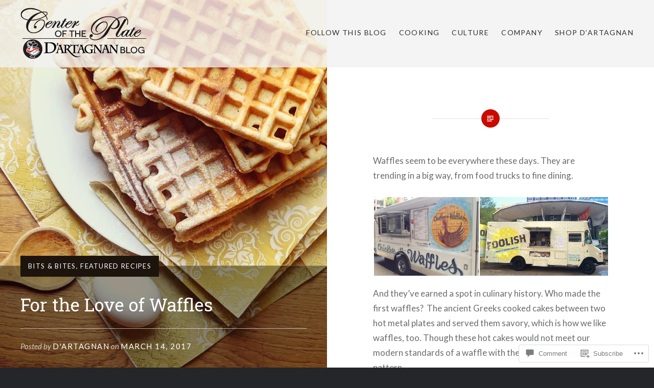

--- FILE ---
content_type: text/html; charset=UTF-8
request_url: https://center-of-the-plate.com/2017/03/14/for-the-love-of-waffles/
body_size: 31059
content:
<!DOCTYPE html>
<html lang="en">
<head>
<meta charset="UTF-8">
<meta name="viewport" content="width=device-width, initial-scale=1">
<link rel="profile" href="http://gmpg.org/xfn/11">
<link rel="pingback" href="https://center-of-the-plate.com/xmlrpc.php">

<title>For the Love of Waffles &#8211; Center of the Plate | D&#039;Artagnan Blog</title>
<script type="text/javascript">
  WebFontConfig = {"google":{"families":["Roboto+Slab:r:latin,latin-ext"]},"api_url":"https:\/\/fonts-api.wp.com\/css"};
  (function() {
    var wf = document.createElement('script');
    wf.src = '/wp-content/plugins/custom-fonts/js/webfont.js';
    wf.type = 'text/javascript';
    wf.async = 'true';
    var s = document.getElementsByTagName('script')[0];
    s.parentNode.insertBefore(wf, s);
	})();
</script><style id="jetpack-custom-fonts-css">.wf-active h1, .wf-active h2, .wf-active h3, .wf-active h4, .wf-active h5, .wf-active h6{font-family:"Roboto Slab",serif;font-weight:400;font-style:normal}.wf-active h1{font-size:35px;font-weight:400;font-style:normal}.wf-active h2{font-size:18.2px;font-style:normal;font-weight:400}.wf-active h3{font-size:15.4px;font-style:normal;font-weight:400}.wf-active h4{font-size:14px;font-style:normal;font-weight:400}.wf-active h5{font-family:"Roboto Slab",serif;font-size:11.9px;font-style:normal;font-weight:400}.wf-active h6{font-family:"Roboto Slab",serif;font-size:10.5px;font-style:normal;font-weight:400}.wf-active .site-title{font-size:21px;font-style:normal;font-weight:400}.wf-active .site-banner h1{font-size:31.5px;font-style:normal;font-weight:400}.wf-active .comment-body h1, .wf-active .entry-content h1{font-size:25.2px;font-style:normal;font-weight:400}.wf-active .page-title h1{font-size:28px;font-style:normal;font-weight:400}.wf-active .posts .entry-title{font-size:21px;font-weight:400;font-style:normal}.wf-active .comments-title{font-size:14px;font-style:normal;font-weight:400}.wf-active .widget h1, .wf-active .widget h2, .wf-active .widget h3, .wf-active .widget h4, .wf-active .widget h5, .wf-active .widget h6{font-family:"Roboto Slab",serif;font-style:normal;font-weight:400}.wf-active .is-singular.archive-eventbrite .entry-header h1{font-size:28px;font-style:normal;font-weight:400}@media screen and (min-width: 1601px){.wf-active .site-banner h1{font-size:36.4px;font-style:normal;font-weight:400}}@media screen and (max-width: 1400px){.wf-active .site-banner h1{font-size:28px;font-style:normal;font-weight:400}}@media screen and (max-width: 1200px){.wf-active .site-banner h1{font-size:24.5px;font-style:normal;font-weight:400}}@media screen and (max-width: 680px){.wf-active .site-banner h1{font-size:15.4px;font-style:normal;font-weight:400}}@media screen and (max-width: 1200px){.wf-active .is-singular .entry-header h1, .wf-active .error404 .entry-header h1, .wf-active .page-header h1, .wf-active .page-template-eventbrite-index .page-header h1, .wf-active .single-event .entry-header h1{font-size:28px;font-style:normal;font-weight:400}}@media screen and (max-width: 1200px){.wf-active .is-singular.archive-eventbrite .entry-header h1{font-size:21px;font-style:normal;font-weight:400}}@media screen and (max-width: 960px){.wf-active .is-singular:not(.eventbrite-archive) .entry-header h1, .wf-active .error404 .entry-header h1, .wf-active .page-header h1{font-size:24.5px;font-style:normal;font-weight:400}}@media screen and (max-width: 680px){.wf-active .is-singular:not(.eventbrite-archive) .entry-header h1, .wf-active .error404 .entry-header h1, .wf-active .page-header h1, .wf-active .page-template-eventbrite-index .page-header h1, .wf-active .single-event .entry-header h1{font-size:21px;font-style:normal;font-weight:400}}@media screen and (max-width: 680px){.wf-active .is-singular.archive-eventbrite .entry-header h1{font-size:17.5px;font-style:normal;font-weight:400}}</style>
<meta name='robots' content='max-image-preview:large' />
<meta name="google-site-verification" content="aUpnEDI55w46uu0b_xN6Eqbx5iLs-1bOSpIretL8xac" />
<meta name="msvalidate.01" content="00740D2B29FB0B5F9049F626E502F81D" />

<!-- Async WordPress.com Remote Login -->
<script id="wpcom_remote_login_js">
var wpcom_remote_login_extra_auth = '';
function wpcom_remote_login_remove_dom_node_id( element_id ) {
	var dom_node = document.getElementById( element_id );
	if ( dom_node ) { dom_node.parentNode.removeChild( dom_node ); }
}
function wpcom_remote_login_remove_dom_node_classes( class_name ) {
	var dom_nodes = document.querySelectorAll( '.' + class_name );
	for ( var i = 0; i < dom_nodes.length; i++ ) {
		dom_nodes[ i ].parentNode.removeChild( dom_nodes[ i ] );
	}
}
function wpcom_remote_login_final_cleanup() {
	wpcom_remote_login_remove_dom_node_classes( "wpcom_remote_login_msg" );
	wpcom_remote_login_remove_dom_node_id( "wpcom_remote_login_key" );
	wpcom_remote_login_remove_dom_node_id( "wpcom_remote_login_validate" );
	wpcom_remote_login_remove_dom_node_id( "wpcom_remote_login_js" );
	wpcom_remote_login_remove_dom_node_id( "wpcom_request_access_iframe" );
	wpcom_remote_login_remove_dom_node_id( "wpcom_request_access_styles" );
}

// Watch for messages back from the remote login
window.addEventListener( "message", function( e ) {
	if ( e.origin === "https://r-login.wordpress.com" ) {
		var data = {};
		try {
			data = JSON.parse( e.data );
		} catch( e ) {
			wpcom_remote_login_final_cleanup();
			return;
		}

		if ( data.msg === 'LOGIN' ) {
			// Clean up the login check iframe
			wpcom_remote_login_remove_dom_node_id( "wpcom_remote_login_key" );

			var id_regex = new RegExp( /^[0-9]+$/ );
			var token_regex = new RegExp( /^.*|.*|.*$/ );
			if (
				token_regex.test( data.token )
				&& id_regex.test( data.wpcomid )
			) {
				// We have everything we need to ask for a login
				var script = document.createElement( "script" );
				script.setAttribute( "id", "wpcom_remote_login_validate" );
				script.src = '/remote-login.php?wpcom_remote_login=validate'
					+ '&wpcomid=' + data.wpcomid
					+ '&token=' + encodeURIComponent( data.token )
					+ '&host=' + window.location.protocol
					+ '//' + window.location.hostname
					+ '&postid=23137'
					+ '&is_singular=1';
				document.body.appendChild( script );
			}

			return;
		}

		// Safari ITP, not logged in, so redirect
		if ( data.msg === 'LOGIN-REDIRECT' ) {
			window.location = 'https://wordpress.com/log-in?redirect_to=' + window.location.href;
			return;
		}

		// Safari ITP, storage access failed, remove the request
		if ( data.msg === 'LOGIN-REMOVE' ) {
			var css_zap = 'html { -webkit-transition: margin-top 1s; transition: margin-top 1s; } /* 9001 */ html { margin-top: 0 !important; } * html body { margin-top: 0 !important; } @media screen and ( max-width: 782px ) { html { margin-top: 0 !important; } * html body { margin-top: 0 !important; } }';
			var style_zap = document.createElement( 'style' );
			style_zap.type = 'text/css';
			style_zap.appendChild( document.createTextNode( css_zap ) );
			document.body.appendChild( style_zap );

			var e = document.getElementById( 'wpcom_request_access_iframe' );
			e.parentNode.removeChild( e );

			document.cookie = 'wordpress_com_login_access=denied; path=/; max-age=31536000';

			return;
		}

		// Safari ITP
		if ( data.msg === 'REQUEST_ACCESS' ) {
			console.log( 'request access: safari' );

			// Check ITP iframe enable/disable knob
			if ( wpcom_remote_login_extra_auth !== 'safari_itp_iframe' ) {
				return;
			}

			// If we are in a "private window" there is no ITP.
			var private_window = false;
			try {
				var opendb = window.openDatabase( null, null, null, null );
			} catch( e ) {
				private_window = true;
			}

			if ( private_window ) {
				console.log( 'private window' );
				return;
			}

			var iframe = document.createElement( 'iframe' );
			iframe.id = 'wpcom_request_access_iframe';
			iframe.setAttribute( 'scrolling', 'no' );
			iframe.setAttribute( 'sandbox', 'allow-storage-access-by-user-activation allow-scripts allow-same-origin allow-top-navigation-by-user-activation' );
			iframe.src = 'https://r-login.wordpress.com/remote-login.php?wpcom_remote_login=request_access&origin=' + encodeURIComponent( data.origin ) + '&wpcomid=' + encodeURIComponent( data.wpcomid );

			var css = 'html { -webkit-transition: margin-top 1s; transition: margin-top 1s; } /* 9001 */ html { margin-top: 46px !important; } * html body { margin-top: 46px !important; } @media screen and ( max-width: 660px ) { html { margin-top: 71px !important; } * html body { margin-top: 71px !important; } #wpcom_request_access_iframe { display: block; height: 71px !important; } } #wpcom_request_access_iframe { border: 0px; height: 46px; position: fixed; top: 0; left: 0; width: 100%; min-width: 100%; z-index: 99999; background: #23282d; } ';

			var style = document.createElement( 'style' );
			style.type = 'text/css';
			style.id = 'wpcom_request_access_styles';
			style.appendChild( document.createTextNode( css ) );
			document.body.appendChild( style );

			document.body.appendChild( iframe );
		}

		if ( data.msg === 'DONE' ) {
			wpcom_remote_login_final_cleanup();
		}
	}
}, false );

// Inject the remote login iframe after the page has had a chance to load
// more critical resources
window.addEventListener( "DOMContentLoaded", function( e ) {
	var iframe = document.createElement( "iframe" );
	iframe.style.display = "none";
	iframe.setAttribute( "scrolling", "no" );
	iframe.setAttribute( "id", "wpcom_remote_login_key" );
	iframe.src = "https://r-login.wordpress.com/remote-login.php"
		+ "?wpcom_remote_login=key"
		+ "&origin=aHR0cHM6Ly9jZW50ZXItb2YtdGhlLXBsYXRlLmNvbQ%3D%3D"
		+ "&wpcomid=16267341"
		+ "&time=" + Math.floor( Date.now() / 1000 );
	document.body.appendChild( iframe );
}, false );
</script>
<link rel='dns-prefetch' href='//s0.wp.com' />
<link rel='dns-prefetch' href='//widgets.wp.com' />
<link rel='dns-prefetch' href='//fonts-api.wp.com' />
<link rel="alternate" type="application/rss+xml" title="Center of the Plate | D&#039;Artagnan Blog &raquo; Feed" href="https://center-of-the-plate.com/feed/" />
<link rel="alternate" type="application/rss+xml" title="Center of the Plate | D&#039;Artagnan Blog &raquo; Comments Feed" href="https://center-of-the-plate.com/comments/feed/" />
<link rel="alternate" type="application/rss+xml" title="Center of the Plate | D&#039;Artagnan Blog &raquo; For the Love of Waffles Comments Feed" href="https://center-of-the-plate.com/2017/03/14/for-the-love-of-waffles/feed/" />
	<script type="text/javascript">
		/* <![CDATA[ */
		function addLoadEvent(func) {
			var oldonload = window.onload;
			if (typeof window.onload != 'function') {
				window.onload = func;
			} else {
				window.onload = function () {
					oldonload();
					func();
				}
			}
		}
		/* ]]> */
	</script>
	<link crossorigin='anonymous' rel='stylesheet' id='all-css-0-1' href='/_static/??-eJxtzEkKgDAMQNELWYNjcSGeRdog1Q7BpHh9UQRBXD74fDhImRQFo0DIinxeXGRYUWg222PgHCEkmz0y7OhnQasosXxUGuYC/o/ebfh+b135FMZKd02th77t1hMpiDR+&cssminify=yes' type='text/css' media='all' />
<style id='wp-emoji-styles-inline-css'>

	img.wp-smiley, img.emoji {
		display: inline !important;
		border: none !important;
		box-shadow: none !important;
		height: 1em !important;
		width: 1em !important;
		margin: 0 0.07em !important;
		vertical-align: -0.1em !important;
		background: none !important;
		padding: 0 !important;
	}
/*# sourceURL=wp-emoji-styles-inline-css */
</style>
<link crossorigin='anonymous' rel='stylesheet' id='all-css-2-1' href='/wp-content/plugins/gutenberg-core/v22.2.0/build/styles/block-library/style.css?m=1764855221i&cssminify=yes' type='text/css' media='all' />
<style id='wp-block-library-inline-css'>
.has-text-align-justify {
	text-align:justify;
}
.has-text-align-justify{text-align:justify;}

/*# sourceURL=wp-block-library-inline-css */
</style><style id='global-styles-inline-css'>
:root{--wp--preset--aspect-ratio--square: 1;--wp--preset--aspect-ratio--4-3: 4/3;--wp--preset--aspect-ratio--3-4: 3/4;--wp--preset--aspect-ratio--3-2: 3/2;--wp--preset--aspect-ratio--2-3: 2/3;--wp--preset--aspect-ratio--16-9: 16/9;--wp--preset--aspect-ratio--9-16: 9/16;--wp--preset--color--black: #000000;--wp--preset--color--cyan-bluish-gray: #abb8c3;--wp--preset--color--white: #ffffff;--wp--preset--color--pale-pink: #f78da7;--wp--preset--color--vivid-red: #cf2e2e;--wp--preset--color--luminous-vivid-orange: #ff6900;--wp--preset--color--luminous-vivid-amber: #fcb900;--wp--preset--color--light-green-cyan: #7bdcb5;--wp--preset--color--vivid-green-cyan: #00d084;--wp--preset--color--pale-cyan-blue: #8ed1fc;--wp--preset--color--vivid-cyan-blue: #0693e3;--wp--preset--color--vivid-purple: #9b51e0;--wp--preset--gradient--vivid-cyan-blue-to-vivid-purple: linear-gradient(135deg,rgb(6,147,227) 0%,rgb(155,81,224) 100%);--wp--preset--gradient--light-green-cyan-to-vivid-green-cyan: linear-gradient(135deg,rgb(122,220,180) 0%,rgb(0,208,130) 100%);--wp--preset--gradient--luminous-vivid-amber-to-luminous-vivid-orange: linear-gradient(135deg,rgb(252,185,0) 0%,rgb(255,105,0) 100%);--wp--preset--gradient--luminous-vivid-orange-to-vivid-red: linear-gradient(135deg,rgb(255,105,0) 0%,rgb(207,46,46) 100%);--wp--preset--gradient--very-light-gray-to-cyan-bluish-gray: linear-gradient(135deg,rgb(238,238,238) 0%,rgb(169,184,195) 100%);--wp--preset--gradient--cool-to-warm-spectrum: linear-gradient(135deg,rgb(74,234,220) 0%,rgb(151,120,209) 20%,rgb(207,42,186) 40%,rgb(238,44,130) 60%,rgb(251,105,98) 80%,rgb(254,248,76) 100%);--wp--preset--gradient--blush-light-purple: linear-gradient(135deg,rgb(255,206,236) 0%,rgb(152,150,240) 100%);--wp--preset--gradient--blush-bordeaux: linear-gradient(135deg,rgb(254,205,165) 0%,rgb(254,45,45) 50%,rgb(107,0,62) 100%);--wp--preset--gradient--luminous-dusk: linear-gradient(135deg,rgb(255,203,112) 0%,rgb(199,81,192) 50%,rgb(65,88,208) 100%);--wp--preset--gradient--pale-ocean: linear-gradient(135deg,rgb(255,245,203) 0%,rgb(182,227,212) 50%,rgb(51,167,181) 100%);--wp--preset--gradient--electric-grass: linear-gradient(135deg,rgb(202,248,128) 0%,rgb(113,206,126) 100%);--wp--preset--gradient--midnight: linear-gradient(135deg,rgb(2,3,129) 0%,rgb(40,116,252) 100%);--wp--preset--font-size--small: 13px;--wp--preset--font-size--medium: 20px;--wp--preset--font-size--large: 36px;--wp--preset--font-size--x-large: 42px;--wp--preset--font-family--albert-sans: 'Albert Sans', sans-serif;--wp--preset--font-family--alegreya: Alegreya, serif;--wp--preset--font-family--arvo: Arvo, serif;--wp--preset--font-family--bodoni-moda: 'Bodoni Moda', serif;--wp--preset--font-family--bricolage-grotesque: 'Bricolage Grotesque', sans-serif;--wp--preset--font-family--cabin: Cabin, sans-serif;--wp--preset--font-family--chivo: Chivo, sans-serif;--wp--preset--font-family--commissioner: Commissioner, sans-serif;--wp--preset--font-family--cormorant: Cormorant, serif;--wp--preset--font-family--courier-prime: 'Courier Prime', monospace;--wp--preset--font-family--crimson-pro: 'Crimson Pro', serif;--wp--preset--font-family--dm-mono: 'DM Mono', monospace;--wp--preset--font-family--dm-sans: 'DM Sans', sans-serif;--wp--preset--font-family--dm-serif-display: 'DM Serif Display', serif;--wp--preset--font-family--domine: Domine, serif;--wp--preset--font-family--eb-garamond: 'EB Garamond', serif;--wp--preset--font-family--epilogue: Epilogue, sans-serif;--wp--preset--font-family--fahkwang: Fahkwang, sans-serif;--wp--preset--font-family--figtree: Figtree, sans-serif;--wp--preset--font-family--fira-sans: 'Fira Sans', sans-serif;--wp--preset--font-family--fjalla-one: 'Fjalla One', sans-serif;--wp--preset--font-family--fraunces: Fraunces, serif;--wp--preset--font-family--gabarito: Gabarito, system-ui;--wp--preset--font-family--ibm-plex-mono: 'IBM Plex Mono', monospace;--wp--preset--font-family--ibm-plex-sans: 'IBM Plex Sans', sans-serif;--wp--preset--font-family--ibarra-real-nova: 'Ibarra Real Nova', serif;--wp--preset--font-family--instrument-serif: 'Instrument Serif', serif;--wp--preset--font-family--inter: Inter, sans-serif;--wp--preset--font-family--josefin-sans: 'Josefin Sans', sans-serif;--wp--preset--font-family--jost: Jost, sans-serif;--wp--preset--font-family--libre-baskerville: 'Libre Baskerville', serif;--wp--preset--font-family--libre-franklin: 'Libre Franklin', sans-serif;--wp--preset--font-family--literata: Literata, serif;--wp--preset--font-family--lora: Lora, serif;--wp--preset--font-family--merriweather: Merriweather, serif;--wp--preset--font-family--montserrat: Montserrat, sans-serif;--wp--preset--font-family--newsreader: Newsreader, serif;--wp--preset--font-family--noto-sans-mono: 'Noto Sans Mono', sans-serif;--wp--preset--font-family--nunito: Nunito, sans-serif;--wp--preset--font-family--open-sans: 'Open Sans', sans-serif;--wp--preset--font-family--overpass: Overpass, sans-serif;--wp--preset--font-family--pt-serif: 'PT Serif', serif;--wp--preset--font-family--petrona: Petrona, serif;--wp--preset--font-family--piazzolla: Piazzolla, serif;--wp--preset--font-family--playfair-display: 'Playfair Display', serif;--wp--preset--font-family--plus-jakarta-sans: 'Plus Jakarta Sans', sans-serif;--wp--preset--font-family--poppins: Poppins, sans-serif;--wp--preset--font-family--raleway: Raleway, sans-serif;--wp--preset--font-family--roboto: Roboto, sans-serif;--wp--preset--font-family--roboto-slab: 'Roboto Slab', serif;--wp--preset--font-family--rubik: Rubik, sans-serif;--wp--preset--font-family--rufina: Rufina, serif;--wp--preset--font-family--sora: Sora, sans-serif;--wp--preset--font-family--source-sans-3: 'Source Sans 3', sans-serif;--wp--preset--font-family--source-serif-4: 'Source Serif 4', serif;--wp--preset--font-family--space-mono: 'Space Mono', monospace;--wp--preset--font-family--syne: Syne, sans-serif;--wp--preset--font-family--texturina: Texturina, serif;--wp--preset--font-family--urbanist: Urbanist, sans-serif;--wp--preset--font-family--work-sans: 'Work Sans', sans-serif;--wp--preset--spacing--20: 0.44rem;--wp--preset--spacing--30: 0.67rem;--wp--preset--spacing--40: 1rem;--wp--preset--spacing--50: 1.5rem;--wp--preset--spacing--60: 2.25rem;--wp--preset--spacing--70: 3.38rem;--wp--preset--spacing--80: 5.06rem;--wp--preset--shadow--natural: 6px 6px 9px rgba(0, 0, 0, 0.2);--wp--preset--shadow--deep: 12px 12px 50px rgba(0, 0, 0, 0.4);--wp--preset--shadow--sharp: 6px 6px 0px rgba(0, 0, 0, 0.2);--wp--preset--shadow--outlined: 6px 6px 0px -3px rgb(255, 255, 255), 6px 6px rgb(0, 0, 0);--wp--preset--shadow--crisp: 6px 6px 0px rgb(0, 0, 0);}:where(.is-layout-flex){gap: 0.5em;}:where(.is-layout-grid){gap: 0.5em;}body .is-layout-flex{display: flex;}.is-layout-flex{flex-wrap: wrap;align-items: center;}.is-layout-flex > :is(*, div){margin: 0;}body .is-layout-grid{display: grid;}.is-layout-grid > :is(*, div){margin: 0;}:where(.wp-block-columns.is-layout-flex){gap: 2em;}:where(.wp-block-columns.is-layout-grid){gap: 2em;}:where(.wp-block-post-template.is-layout-flex){gap: 1.25em;}:where(.wp-block-post-template.is-layout-grid){gap: 1.25em;}.has-black-color{color: var(--wp--preset--color--black) !important;}.has-cyan-bluish-gray-color{color: var(--wp--preset--color--cyan-bluish-gray) !important;}.has-white-color{color: var(--wp--preset--color--white) !important;}.has-pale-pink-color{color: var(--wp--preset--color--pale-pink) !important;}.has-vivid-red-color{color: var(--wp--preset--color--vivid-red) !important;}.has-luminous-vivid-orange-color{color: var(--wp--preset--color--luminous-vivid-orange) !important;}.has-luminous-vivid-amber-color{color: var(--wp--preset--color--luminous-vivid-amber) !important;}.has-light-green-cyan-color{color: var(--wp--preset--color--light-green-cyan) !important;}.has-vivid-green-cyan-color{color: var(--wp--preset--color--vivid-green-cyan) !important;}.has-pale-cyan-blue-color{color: var(--wp--preset--color--pale-cyan-blue) !important;}.has-vivid-cyan-blue-color{color: var(--wp--preset--color--vivid-cyan-blue) !important;}.has-vivid-purple-color{color: var(--wp--preset--color--vivid-purple) !important;}.has-black-background-color{background-color: var(--wp--preset--color--black) !important;}.has-cyan-bluish-gray-background-color{background-color: var(--wp--preset--color--cyan-bluish-gray) !important;}.has-white-background-color{background-color: var(--wp--preset--color--white) !important;}.has-pale-pink-background-color{background-color: var(--wp--preset--color--pale-pink) !important;}.has-vivid-red-background-color{background-color: var(--wp--preset--color--vivid-red) !important;}.has-luminous-vivid-orange-background-color{background-color: var(--wp--preset--color--luminous-vivid-orange) !important;}.has-luminous-vivid-amber-background-color{background-color: var(--wp--preset--color--luminous-vivid-amber) !important;}.has-light-green-cyan-background-color{background-color: var(--wp--preset--color--light-green-cyan) !important;}.has-vivid-green-cyan-background-color{background-color: var(--wp--preset--color--vivid-green-cyan) !important;}.has-pale-cyan-blue-background-color{background-color: var(--wp--preset--color--pale-cyan-blue) !important;}.has-vivid-cyan-blue-background-color{background-color: var(--wp--preset--color--vivid-cyan-blue) !important;}.has-vivid-purple-background-color{background-color: var(--wp--preset--color--vivid-purple) !important;}.has-black-border-color{border-color: var(--wp--preset--color--black) !important;}.has-cyan-bluish-gray-border-color{border-color: var(--wp--preset--color--cyan-bluish-gray) !important;}.has-white-border-color{border-color: var(--wp--preset--color--white) !important;}.has-pale-pink-border-color{border-color: var(--wp--preset--color--pale-pink) !important;}.has-vivid-red-border-color{border-color: var(--wp--preset--color--vivid-red) !important;}.has-luminous-vivid-orange-border-color{border-color: var(--wp--preset--color--luminous-vivid-orange) !important;}.has-luminous-vivid-amber-border-color{border-color: var(--wp--preset--color--luminous-vivid-amber) !important;}.has-light-green-cyan-border-color{border-color: var(--wp--preset--color--light-green-cyan) !important;}.has-vivid-green-cyan-border-color{border-color: var(--wp--preset--color--vivid-green-cyan) !important;}.has-pale-cyan-blue-border-color{border-color: var(--wp--preset--color--pale-cyan-blue) !important;}.has-vivid-cyan-blue-border-color{border-color: var(--wp--preset--color--vivid-cyan-blue) !important;}.has-vivid-purple-border-color{border-color: var(--wp--preset--color--vivid-purple) !important;}.has-vivid-cyan-blue-to-vivid-purple-gradient-background{background: var(--wp--preset--gradient--vivid-cyan-blue-to-vivid-purple) !important;}.has-light-green-cyan-to-vivid-green-cyan-gradient-background{background: var(--wp--preset--gradient--light-green-cyan-to-vivid-green-cyan) !important;}.has-luminous-vivid-amber-to-luminous-vivid-orange-gradient-background{background: var(--wp--preset--gradient--luminous-vivid-amber-to-luminous-vivid-orange) !important;}.has-luminous-vivid-orange-to-vivid-red-gradient-background{background: var(--wp--preset--gradient--luminous-vivid-orange-to-vivid-red) !important;}.has-very-light-gray-to-cyan-bluish-gray-gradient-background{background: var(--wp--preset--gradient--very-light-gray-to-cyan-bluish-gray) !important;}.has-cool-to-warm-spectrum-gradient-background{background: var(--wp--preset--gradient--cool-to-warm-spectrum) !important;}.has-blush-light-purple-gradient-background{background: var(--wp--preset--gradient--blush-light-purple) !important;}.has-blush-bordeaux-gradient-background{background: var(--wp--preset--gradient--blush-bordeaux) !important;}.has-luminous-dusk-gradient-background{background: var(--wp--preset--gradient--luminous-dusk) !important;}.has-pale-ocean-gradient-background{background: var(--wp--preset--gradient--pale-ocean) !important;}.has-electric-grass-gradient-background{background: var(--wp--preset--gradient--electric-grass) !important;}.has-midnight-gradient-background{background: var(--wp--preset--gradient--midnight) !important;}.has-small-font-size{font-size: var(--wp--preset--font-size--small) !important;}.has-medium-font-size{font-size: var(--wp--preset--font-size--medium) !important;}.has-large-font-size{font-size: var(--wp--preset--font-size--large) !important;}.has-x-large-font-size{font-size: var(--wp--preset--font-size--x-large) !important;}.has-albert-sans-font-family{font-family: var(--wp--preset--font-family--albert-sans) !important;}.has-alegreya-font-family{font-family: var(--wp--preset--font-family--alegreya) !important;}.has-arvo-font-family{font-family: var(--wp--preset--font-family--arvo) !important;}.has-bodoni-moda-font-family{font-family: var(--wp--preset--font-family--bodoni-moda) !important;}.has-bricolage-grotesque-font-family{font-family: var(--wp--preset--font-family--bricolage-grotesque) !important;}.has-cabin-font-family{font-family: var(--wp--preset--font-family--cabin) !important;}.has-chivo-font-family{font-family: var(--wp--preset--font-family--chivo) !important;}.has-commissioner-font-family{font-family: var(--wp--preset--font-family--commissioner) !important;}.has-cormorant-font-family{font-family: var(--wp--preset--font-family--cormorant) !important;}.has-courier-prime-font-family{font-family: var(--wp--preset--font-family--courier-prime) !important;}.has-crimson-pro-font-family{font-family: var(--wp--preset--font-family--crimson-pro) !important;}.has-dm-mono-font-family{font-family: var(--wp--preset--font-family--dm-mono) !important;}.has-dm-sans-font-family{font-family: var(--wp--preset--font-family--dm-sans) !important;}.has-dm-serif-display-font-family{font-family: var(--wp--preset--font-family--dm-serif-display) !important;}.has-domine-font-family{font-family: var(--wp--preset--font-family--domine) !important;}.has-eb-garamond-font-family{font-family: var(--wp--preset--font-family--eb-garamond) !important;}.has-epilogue-font-family{font-family: var(--wp--preset--font-family--epilogue) !important;}.has-fahkwang-font-family{font-family: var(--wp--preset--font-family--fahkwang) !important;}.has-figtree-font-family{font-family: var(--wp--preset--font-family--figtree) !important;}.has-fira-sans-font-family{font-family: var(--wp--preset--font-family--fira-sans) !important;}.has-fjalla-one-font-family{font-family: var(--wp--preset--font-family--fjalla-one) !important;}.has-fraunces-font-family{font-family: var(--wp--preset--font-family--fraunces) !important;}.has-gabarito-font-family{font-family: var(--wp--preset--font-family--gabarito) !important;}.has-ibm-plex-mono-font-family{font-family: var(--wp--preset--font-family--ibm-plex-mono) !important;}.has-ibm-plex-sans-font-family{font-family: var(--wp--preset--font-family--ibm-plex-sans) !important;}.has-ibarra-real-nova-font-family{font-family: var(--wp--preset--font-family--ibarra-real-nova) !important;}.has-instrument-serif-font-family{font-family: var(--wp--preset--font-family--instrument-serif) !important;}.has-inter-font-family{font-family: var(--wp--preset--font-family--inter) !important;}.has-josefin-sans-font-family{font-family: var(--wp--preset--font-family--josefin-sans) !important;}.has-jost-font-family{font-family: var(--wp--preset--font-family--jost) !important;}.has-libre-baskerville-font-family{font-family: var(--wp--preset--font-family--libre-baskerville) !important;}.has-libre-franklin-font-family{font-family: var(--wp--preset--font-family--libre-franklin) !important;}.has-literata-font-family{font-family: var(--wp--preset--font-family--literata) !important;}.has-lora-font-family{font-family: var(--wp--preset--font-family--lora) !important;}.has-merriweather-font-family{font-family: var(--wp--preset--font-family--merriweather) !important;}.has-montserrat-font-family{font-family: var(--wp--preset--font-family--montserrat) !important;}.has-newsreader-font-family{font-family: var(--wp--preset--font-family--newsreader) !important;}.has-noto-sans-mono-font-family{font-family: var(--wp--preset--font-family--noto-sans-mono) !important;}.has-nunito-font-family{font-family: var(--wp--preset--font-family--nunito) !important;}.has-open-sans-font-family{font-family: var(--wp--preset--font-family--open-sans) !important;}.has-overpass-font-family{font-family: var(--wp--preset--font-family--overpass) !important;}.has-pt-serif-font-family{font-family: var(--wp--preset--font-family--pt-serif) !important;}.has-petrona-font-family{font-family: var(--wp--preset--font-family--petrona) !important;}.has-piazzolla-font-family{font-family: var(--wp--preset--font-family--piazzolla) !important;}.has-playfair-display-font-family{font-family: var(--wp--preset--font-family--playfair-display) !important;}.has-plus-jakarta-sans-font-family{font-family: var(--wp--preset--font-family--plus-jakarta-sans) !important;}.has-poppins-font-family{font-family: var(--wp--preset--font-family--poppins) !important;}.has-raleway-font-family{font-family: var(--wp--preset--font-family--raleway) !important;}.has-roboto-font-family{font-family: var(--wp--preset--font-family--roboto) !important;}.has-roboto-slab-font-family{font-family: var(--wp--preset--font-family--roboto-slab) !important;}.has-rubik-font-family{font-family: var(--wp--preset--font-family--rubik) !important;}.has-rufina-font-family{font-family: var(--wp--preset--font-family--rufina) !important;}.has-sora-font-family{font-family: var(--wp--preset--font-family--sora) !important;}.has-source-sans-3-font-family{font-family: var(--wp--preset--font-family--source-sans-3) !important;}.has-source-serif-4-font-family{font-family: var(--wp--preset--font-family--source-serif-4) !important;}.has-space-mono-font-family{font-family: var(--wp--preset--font-family--space-mono) !important;}.has-syne-font-family{font-family: var(--wp--preset--font-family--syne) !important;}.has-texturina-font-family{font-family: var(--wp--preset--font-family--texturina) !important;}.has-urbanist-font-family{font-family: var(--wp--preset--font-family--urbanist) !important;}.has-work-sans-font-family{font-family: var(--wp--preset--font-family--work-sans) !important;}
/*# sourceURL=global-styles-inline-css */
</style>

<style id='classic-theme-styles-inline-css'>
/*! This file is auto-generated */
.wp-block-button__link{color:#fff;background-color:#32373c;border-radius:9999px;box-shadow:none;text-decoration:none;padding:calc(.667em + 2px) calc(1.333em + 2px);font-size:1.125em}.wp-block-file__button{background:#32373c;color:#fff;text-decoration:none}
/*# sourceURL=/wp-includes/css/classic-themes.min.css */
</style>
<link crossorigin='anonymous' rel='stylesheet' id='all-css-4-1' href='/_static/??-eJx9jksOwjAMRC9EcCsEFQvEUVA+FqTUSRQ77fVxVbEBxMaSZ+bZA0sxPifBJEDNlKndY2LwuaLqVKyAJghDtDghaWzvmXfwG1uKMsa5UpHZ6KTYyMhDQf7HjSjF+qdRaTuxGcAtvb3bjCnkCrZJJisS/RcFXD24FqcAM1ann1VcK/Pnvna50qUfTl3XH8+HYXwBNR1jhQ==&cssminify=yes' type='text/css' media='all' />
<link rel='stylesheet' id='verbum-gutenberg-css-css' href='https://widgets.wp.com/verbum-block-editor/block-editor.css?ver=1738686361' media='all' />
<link crossorigin='anonymous' rel='stylesheet' id='all-css-6-1' href='/wp-content/mu-plugins/jetpack-plugin/sun/_inc/genericons/genericons/genericons.css?m=1753279645i&cssminify=yes' type='text/css' media='all' />
<link rel='stylesheet' id='dyad-fonts-css' href='https://fonts-api.wp.com/css?family=Lato%3A400%2C400italic%2C700%2C700italic%7CNoto+Serif%3A400%2C400italic%2C700%2C700italic&#038;subset=latin%2Clatin-ext' media='all' />
<link crossorigin='anonymous' rel='stylesheet' id='all-css-8-1' href='/_static/??-eJx9y90KwjAMhuEbsgaR/ZyI19JlsVbSpCwtY3e/jZ0ows6+F54P5uxQpZAUKG9KZJDrAOPiR7CyMF3R7AInKgoe0s0ZNf35VF3mGqIYTDSwhm0G2NRXnp0CqWNFX6LKT7gX+zjt12d63Lq2a5vm3vefFeC6Tek=&cssminify=yes' type='text/css' media='all' />
<style id='jetpack-global-styles-frontend-style-inline-css'>
:root { --font-headings: unset; --font-base: unset; --font-headings-default: -apple-system,BlinkMacSystemFont,"Segoe UI",Roboto,Oxygen-Sans,Ubuntu,Cantarell,"Helvetica Neue",sans-serif; --font-base-default: -apple-system,BlinkMacSystemFont,"Segoe UI",Roboto,Oxygen-Sans,Ubuntu,Cantarell,"Helvetica Neue",sans-serif;}
/*# sourceURL=jetpack-global-styles-frontend-style-inline-css */
</style>
<link crossorigin='anonymous' rel='stylesheet' id='all-css-10-1' href='/_static/??-eJyNjcsKAjEMRX/IGtQZBxfip0hMS9sxTYppGfx7H7gRN+7ugcs5sFRHKi1Ig9Jd5R6zGMyhVaTrh8G6QFHfORhYwlvw6P39PbPENZmt4G/ROQuBKWVkxxrVvuBH1lIoz2waILJekF+HUzlupnG3nQ77YZwfuRJIaQ==&cssminify=yes' type='text/css' media='all' />
<script type="text/javascript" id="jetpack_related-posts-js-extra">
/* <![CDATA[ */
var related_posts_js_options = {"post_heading":"h4"};
//# sourceURL=jetpack_related-posts-js-extra
/* ]]> */
</script>
<script type="text/javascript" id="wpcom-actionbar-placeholder-js-extra">
/* <![CDATA[ */
var actionbardata = {"siteID":"16267341","postID":"23137","siteURL":"https://center-of-the-plate.com","xhrURL":"https://center-of-the-plate.com/wp-admin/admin-ajax.php","nonce":"74ffdf333c","isLoggedIn":"","statusMessage":"","subsEmailDefault":"instantly","proxyScriptUrl":"https://s0.wp.com/wp-content/js/wpcom-proxy-request.js?m=1513050504i&amp;ver=20211021","shortlink":"https://wp.me/p16fSt-61b","i18n":{"followedText":"New posts from this site will now appear in your \u003Ca href=\"https://wordpress.com/reader\"\u003EReader\u003C/a\u003E","foldBar":"Collapse this bar","unfoldBar":"Expand this bar","shortLinkCopied":"Shortlink copied to clipboard."}};
//# sourceURL=wpcom-actionbar-placeholder-js-extra
/* ]]> */
</script>
<script type="text/javascript" id="jetpack-mu-wpcom-settings-js-before">
/* <![CDATA[ */
var JETPACK_MU_WPCOM_SETTINGS = {"assetsUrl":"https://s0.wp.com/wp-content/mu-plugins/jetpack-mu-wpcom-plugin/sun/jetpack_vendor/automattic/jetpack-mu-wpcom/src/build/"};
//# sourceURL=jetpack-mu-wpcom-settings-js-before
/* ]]> */
</script>
<script crossorigin='anonymous' type='text/javascript'  src='/_static/??-eJx1jcEOwiAQRH9IunJo2ovxU0yFTQPCguyS2r8XE0zqwdNkMi9vYMvKJBIkgVhVDnV1xOBR8mIevQNXgpsjA/fqgoWCYRG0KicW/m1DdDR4PsHB6xsTROWSXvt3a7JQLfJn9M+KZe9xFPyFVHRraacdvsaLnsbxrPU0z/4NC+ROAA=='></script>
<script type="text/javascript" id="rlt-proxy-js-after">
/* <![CDATA[ */
	rltInitialize( {"token":null,"iframeOrigins":["https:\/\/widgets.wp.com"]} );
//# sourceURL=rlt-proxy-js-after
/* ]]> */
</script>
<link rel="EditURI" type="application/rsd+xml" title="RSD" href="https://dartagnangourmet.wordpress.com/xmlrpc.php?rsd" />
<meta name="generator" content="WordPress.com" />
<link rel="canonical" href="https://center-of-the-plate.com/2017/03/14/for-the-love-of-waffles/" />
<link rel='shortlink' href='https://wp.me/p16fSt-61b' />
<link rel="alternate" type="application/json+oembed" href="https://public-api.wordpress.com/oembed/?format=json&amp;url=https%3A%2F%2Fcenter-of-the-plate.com%2F2017%2F03%2F14%2Ffor-the-love-of-waffles%2F&amp;for=wpcom-auto-discovery" /><link rel="alternate" type="application/xml+oembed" href="https://public-api.wordpress.com/oembed/?format=xml&amp;url=https%3A%2F%2Fcenter-of-the-plate.com%2F2017%2F03%2F14%2Ffor-the-love-of-waffles%2F&amp;for=wpcom-auto-discovery" />
<!-- Jetpack Open Graph Tags -->
<meta property="og:type" content="article" />
<meta property="og:title" content="For the Love of Waffles" />
<meta property="og:url" content="https://center-of-the-plate.com/2017/03/14/for-the-love-of-waffles/" />
<meta property="og:description" content="Waffles seem to be everywhere these days. They are trending in a big way, from food trucks to fine dining. And they&#8217;ve earned a spot in culinary history. Who made the first waffles?  The anci…" />
<meta property="article:published_time" content="2017-03-14T16:30:19+00:00" />
<meta property="article:modified_time" content="2023-06-28T19:30:49+00:00" />
<meta property="og:site_name" content="Center of the Plate | D&#039;Artagnan Blog" />
<meta property="og:image" content="https://i0.wp.com/center-of-the-plate.com/wp-content/uploads/2017/03/waffles-2040278_1280.jpg?fit=1200%2C900&#038;ssl=1" />
<meta property="og:image:width" content="1200" />
<meta property="og:image:height" content="900" />
<meta property="og:image:alt" content="" />
<meta property="og:locale" content="en_US" />
<meta property="article:publisher" content="https://www.facebook.com/WordPresscom" />
<meta name="twitter:creator" content="@DArtagnanFoods" />
<meta name="twitter:site" content="@DArtagnanFoods" />
<meta name="twitter:text:title" content="For the Love of Waffles" />
<meta name="twitter:image" content="https://i0.wp.com/center-of-the-plate.com/wp-content/uploads/2017/03/waffles-2040278_1280.jpg?fit=1200%2C900&#038;ssl=1&#038;w=640" />
<meta name="twitter:card" content="summary_large_image" />

<!-- End Jetpack Open Graph Tags -->
<link rel="shortcut icon" type="image/x-icon" href="https://secure.gravatar.com/blavatar/7a3cf0be7743639b185178ac987c949a2c01e1a6bc1ace27ebea49d6cb8aa864?s=32" sizes="16x16" />
<link rel="icon" type="image/x-icon" href="https://secure.gravatar.com/blavatar/7a3cf0be7743639b185178ac987c949a2c01e1a6bc1ace27ebea49d6cb8aa864?s=32" sizes="16x16" />
<link rel="apple-touch-icon" href="https://secure.gravatar.com/blavatar/7a3cf0be7743639b185178ac987c949a2c01e1a6bc1ace27ebea49d6cb8aa864?s=114" />
<link rel='openid.server' href='https://center-of-the-plate.com/?openidserver=1' />
<link rel='openid.delegate' href='https://center-of-the-plate.com/' />
<link rel="search" type="application/opensearchdescription+xml" href="https://center-of-the-plate.com/osd.xml" title="Center of the Plate &#124; D&#039;Artagnan Blog" />
<link rel="search" type="application/opensearchdescription+xml" href="https://s1.wp.com/opensearch.xml" title="WordPress.com" />
		<style type="text/css">
			.recentcomments a {
				display: inline !important;
				padding: 0 !important;
				margin: 0 !important;
			}

			table.recentcommentsavatartop img.avatar, table.recentcommentsavatarend img.avatar {
				border: 0px;
				margin: 0;
			}

			table.recentcommentsavatartop a, table.recentcommentsavatarend a {
				border: 0px !important;
				background-color: transparent !important;
			}

			td.recentcommentsavatarend, td.recentcommentsavatartop {
				padding: 0px 0px 1px 0px;
				margin: 0px;
			}

			td.recentcommentstextend {
				border: none !important;
				padding: 0px 0px 2px 10px;
			}

			.rtl td.recentcommentstextend {
				padding: 0px 10px 2px 0px;
			}

			td.recentcommentstexttop {
				border: none;
				padding: 0px 0px 0px 10px;
			}

			.rtl td.recentcommentstexttop {
				padding: 0px 10px 0px 0px;
			}
		</style>
		<meta name="description" content="Waffles seem to be everywhere these days. They are trending in a big way, from food trucks to fine dining. And they&#039;ve earned a spot in culinary history. Who made the first waffles?  The ancient Greeks cooked cakes between two hot metal plates and served them savory, which is how we like waffles, too. Though&hellip;" />
		<style type="text/css">
					.site-title,
			.site-description {
				position: absolute;
				clip: rect(1px, 1px, 1px, 1px);
			}
				</style>
		<style type="text/css" id="custom-colors-css">
	blockquote,
	blockquote cite,
	.comments-area-wrapper blockquote,
	.comments-area-wrapper blockquote cite {
		color: inherit;
	}

	.site-header,
	.is-scrolled .site-header,
	.home .site-header,
	.blog .site-header {
		background: transparent;
		text-shadow: none;
	}

	#page .site-header:before {
		bottom: 0;
		content: "";
		display: block;
		left: 0;
		opacity: 0.8;
		position: absolute;
		right: 0;
		top: 0;
		z-index: 0;
	}

	#site-navigation ul ul a {
		color: #fff;
	}

	.banner-featured {
		text-shadow: none;
	}

	.posts .entry-inner:before {
		opacity: 0.3;
	}

	.posts .hentry:not(.has-post-thumbnail) .entry-inner:after {
			border-color: #ddd;
	}

	.posts .hentry:not(.has-post-thumbnail):before {
		border-color: #e1e1e1;
	}

	.posts .hentry .link-more a {
		opacity: 1.0;
		-webkit-transition: opacity 0.3s;
		transition: opacity 0.3s;
	}

	.posts .hentry:hover .link-more a {
		opacity: 0.75;
	}

	.posts .edit-link a {
		color: #ccc;
	}

	.posts .edit-link a:hover {
		color: #aaa;
	}

	.widget thead tr,
	.widget tr:hover {
		background-color: rgba(0,0,0,0.1);
	}

	@media only screen and (max-width: 1200px) {
		.site-header:before,
		.is-scrolled .site-header:before {
			opacity: 1.0;
		}

		.has-post-thumbnail .entry-header .entry-meta .cat-links {
			background-color: transparent;
		}

		.has-post-thumbnail.is-singular:not(.home) .entry-header .cat-links a,
		.has-post-thumbnail.is-singular:not(.home) .entry-header .cat-links {
    		color: #6a6c6e !important;
		}
	}

	@media only screen and (max-width: 960px) {
		#site-navigation ul a,
		#site-navigation ul ul a {
			color: inherit;
		}

		.site-header #site-navigation ul ul li {
			background-color: transparent;
		}
	}

.site-header:before,
		.is-singular .entry-media-thumb,
		#commentform input[type="submit"],
		#infinite-handle,
		.posts-navigation,
		.site-footer { background-color: #f2f2f2;}
.bypostauthor .comment-author:before { color: #f2f2f2;}
#site-navigation ul ul li { background-color: #939393;}
#site-navigation ul ul:before { border-bottom-color: #939393;}
#site-navigation ul ul ul:before { border-right-color: #939393;}
.posts .entry-inner:before { color: #6D6D6D;}
.posts,
		.posts .entry-media,
		.comments-area-wrapper,
		.milestone-widget .milestone-header,
		.footer-bottom-info { background-color: #E5E5E5;}
.milestone-widget .milestone-countdown { border-color: #E5E5E5;}
.milestone-widget .milestone-countdown,
		.milestone-widget .milestone-message { color: #B7B7B7;}
.site-header #site-navigation ul li { border-color: #D8D8D8;}
.comment-author.vcard cite { color: #5B5B5B;}
.bypostauthor .comment-author:before { background-color: #5B5B5B;}
.comment-meta,
		.comment .reply:before,
		.comment .reply a { color: #777777;}
.comment-meta { border-bottom-color: #ADADAD;}
#infinite-handle span button,
		#infinite-handle span button:hover,
		#infinite-handle span button:focus,
		.posts-navigation a,
		.widget,
		.site-footer { color: #6B655B;}
.comments-area-wrapper { color: #6B655B;}
.widget_search ::-webkit-input-placeholder { color: #787166;}
.widget_search :-moz-placeholder { color: #787166;}
.widget_search ::-moz-placeholder { color: #787166;}
.widget_search :-ms-input-placeholder { color: #787166;}
.site-header,
		#site-navigation a,
		.menu-toggle,
		.comments-title .add-comment-link,
		.comments-title,
		.comments-title a,
		.comments-area-wrapper,
		.comments-area-wrapper h1,
		.comments-area-wrapper h2,
		.comments-area-wrapper h3,
		.comments-area-wrapper h4,
		.comments-area-wrapper h5,
		.comments-area-wrapper h6,
		.comment-body pre,
		.comment-footer .author.vcard,
		.comment-footer,
		#commentform input[type="submit"],
		.widget h1,
		.widget h2,
		.widget h3,
		.widget h4,
		.widget h5,
		.widget h6,
		.widget a,
		.widget button,
		.widget .button,
		.widget_search input,
		.widget input[type="submit"],
		.widget-area select,
		.widget_flickr #flickr_badge_uber_wrapper a:hover,
		.widget_flickr #flickr_badge_uber_wrapper a:link,
		.widget_flickr #flickr_badge_uber_wrapper a:active,
		.widget_flickr #flickr_badge_uber_wrapper a:visited,
		.widget_goodreads div[class^="gr_custom_each_container"],
		.milestone-header { color: #312D2A;}
.widget ul li,
		.widget_jp_blogs_i_follow ol li { border-top-color: #787166;}
.comment-footer,
		.widget ul li,
		.widget_jp_blogs_i_follow ol li { border-bottom-color: #787166;}
.comments-title,
		.comments-area-wrapper blockquote,
		#commentform input[type="text"],
		#commentform input[type="email"],
		#commentform input[type="url"],
		#commentform textarea,
		.widget .tagcloud a,
		.widget.widget_tag_cloud a,
		.wp_widget_tag_cloud a,
		.widget button,
		.widget .button,
		.widget input[type="submit"],
		.widget table,
		.widget th,
		.widget td,
		.widget input,
		.widget select,
		.widget textarea { border-color: #787166;}
.site-banner-header .banner-featured { color: #8E877A;}
.error404-widgets .widget a { color: #736D62;}
.error404 .entry-content .widget ul li { color: #787166;}
.site-banner-header .banner-featured,
		.banner-custom-header .site-banner-header h1:before,
		.has-post-thumbnail .entry-meta .cat-links { background-color: #1c140d;}
button,
		.button,
		input[type="submit"] { background-color: #1C140D;}
button,
		.button,
		input[type="submit"] { border-color: #1c140d;}
.error404 .entry-content .widget ul li { border-color: #1C140D;}
pre:before,
		.link-more a,
		.posts .hentry:hover .link-more a,
		.is-singular .entry-inner:after,
		.error404 .entry-inner:after,
		.page-template-eventbrite-index .page-header:after,
		.single-event .entry-header:after,
		.is-singular .post-navigation .nav-links:after { background-color: #C90A00;}
.has-post-thumbnail.is-singular:not(.home) .entry-header .cat-links a { color: #C90A00;}
</style>
			<link rel="stylesheet" id="custom-css-css" type="text/css" href="https://s0.wp.com/?custom-css=1&#038;csblog=16fSt&#038;cscache=6&#038;csrev=50" />
			<!-- Jetpack Google Analytics -->
			<script type='text/javascript'>
				var _gaq = _gaq || [];
				_gaq.push(['_setAccount', 'UA-5145849-3']);
_gaq.push(['_trackPageview']);
				(function() {
					var ga = document.createElement('script'); ga.type = 'text/javascript'; ga.async = true;
					ga.src = ('https:' === document.location.protocol ? 'https://ssl' : 'http://www') + '.google-analytics.com/ga.js';
					var s = document.getElementsByTagName('script')[0]; s.parentNode.insertBefore(ga, s);
				})();
			</script>
			<!-- End Jetpack Google Analytics -->
<link crossorigin='anonymous' rel='stylesheet' id='all-css-0-3' href='/_static/??-eJydj9kKwjAQRX/IdogL6oP4KZJOhjLtZCGTUPr3VlzAF1Efz+Vw4MKUGoyhUCjga5Ok9hwUBirJ4vhg0BrgwgGhk4ijgk6cKLeouoKvAz66KqSANseqJC/nOfzZKyzkmt6KUJ4/0Y/9++HK4hbsFDOnwnFx36j1HG7hsz+Z/W5zPJitWQ9XJLSB1Q==&cssminify=yes' type='text/css' media='all' />
</head>

<body class="wp-singular post-template-default single single-post postid-23137 single-format-standard wp-custom-logo wp-theme-pubdyad customizer-styles-applied is-singular has-post-thumbnail no-js jetpack-reblog-enabled has-site-logo custom-colors">
<div id="page" class="hfeed site">
	<a class="skip-link screen-reader-text" href="#content">Skip to content</a>

	<header id="masthead" class="site-header" role="banner">
		<div class="site-branding">
			<a href="https://center-of-the-plate.com/" class="site-logo-link" rel="home" itemprop="url"><img width="250" height="100" src="https://center-of-the-plate.com/wp-content/uploads/2016/08/blog-logo-v6.png?w=250" class="site-logo attachment-dyad-site-logo" alt="" decoding="async" data-size="dyad-site-logo" itemprop="logo" srcset="https://center-of-the-plate.com/wp-content/uploads/2016/08/blog-logo-v6.png 250w, https://center-of-the-plate.com/wp-content/uploads/2016/08/blog-logo-v6.png?w=150 150w" sizes="(max-width: 250px) 100vw, 250px" data-attachment-id="9771" data-permalink="https://center-of-the-plate.com/blog-logo-v6/" data-orig-file="https://center-of-the-plate.com/wp-content/uploads/2016/08/blog-logo-v6.png" data-orig-size="250,100" data-comments-opened="1" data-image-meta="{&quot;aperture&quot;:&quot;0&quot;,&quot;credit&quot;:&quot;&quot;,&quot;camera&quot;:&quot;&quot;,&quot;caption&quot;:&quot;&quot;,&quot;created_timestamp&quot;:&quot;0&quot;,&quot;copyright&quot;:&quot;&quot;,&quot;focal_length&quot;:&quot;0&quot;,&quot;iso&quot;:&quot;0&quot;,&quot;shutter_speed&quot;:&quot;0&quot;,&quot;title&quot;:&quot;&quot;,&quot;orientation&quot;:&quot;0&quot;}" data-image-title="Center of the Plate Logo" data-image-description="" data-image-caption="" data-medium-file="https://center-of-the-plate.com/wp-content/uploads/2016/08/blog-logo-v6.png?w=250" data-large-file="https://center-of-the-plate.com/wp-content/uploads/2016/08/blog-logo-v6.png?w=250" /></a>			<h1 class="site-title">
				<a href="https://center-of-the-plate.com/" rel="home">
					Center of the Plate | D&#039;Artagnan Blog				</a>
			</h1>
			<p class="site-description"></p>
		</div><!-- .site-branding -->

		<nav id="site-navigation" class="main-navigation" role="navigation">
			<button class="menu-toggle" aria-controls="primary-menu" aria-expanded="false">Menu</button>
			<div class="primary-menu"><ul id="primary-menu" class="menu"><li id="menu-item-53234" class="menu-item menu-item-type-post_type menu-item-object-page menu-item-53234"><a href="https://center-of-the-plate.com/subscribe-2/">Follow This Blog</a></li>
<li id="menu-item-9399" class="menu-item menu-item-type-taxonomy menu-item-object-category current-post-ancestor menu-item-has-children menu-item-9399"><a href="https://center-of-the-plate.com/category/cooking/">Cooking</a>
<ul class="sub-menu">
	<li id="menu-item-9406" class="menu-item menu-item-type-taxonomy menu-item-object-category current-post-ancestor current-menu-parent current-post-parent menu-item-9406"><a href="https://center-of-the-plate.com/category/cooking/featured-recipes/">Featured Recipes</a></li>
	<li id="menu-item-9402" class="menu-item menu-item-type-taxonomy menu-item-object-category menu-item-9402"><a href="https://center-of-the-plate.com/category/cooking/tips-tricks/">Tips &amp; Tricks</a></li>
	<li id="menu-item-9407" class="menu-item menu-item-type-taxonomy menu-item-object-category menu-item-9407"><a href="https://center-of-the-plate.com/category/cooking/dartagnan-signature-products/">D&#8217;Artagnan Signature Products</a></li>
	<li id="menu-item-9404" class="menu-item menu-item-type-taxonomy menu-item-object-category menu-item-9404"><a href="https://center-of-the-plate.com/category/cooking/back-of-the-house-with-ariane/">Back of the House with Ariane</a></li>
</ul>
</li>
<li id="menu-item-9400" class="menu-item menu-item-type-taxonomy menu-item-object-category current-post-ancestor menu-item-has-children menu-item-9400"><a href="https://center-of-the-plate.com/category/culture/">Culture</a>
<ul class="sub-menu">
	<li id="menu-item-9403" class="menu-item menu-item-type-taxonomy menu-item-object-category current-post-ancestor current-menu-parent current-post-parent menu-item-9403"><a href="https://center-of-the-plate.com/category/culture/bits-bites/">Bits &amp; Bites</a></li>
	<li id="menu-item-9405" class="menu-item menu-item-type-taxonomy menu-item-object-category menu-item-9405"><a href="https://center-of-the-plate.com/category/culture/holidays/">Holidays</a></li>
</ul>
</li>
<li id="menu-item-9398" class="menu-item menu-item-type-taxonomy menu-item-object-category menu-item-has-children menu-item-9398"><a href="https://center-of-the-plate.com/category/company/">Company</a>
<ul class="sub-menu">
	<li id="menu-item-202" class="menu-item menu-item-type-post_type menu-item-object-page menu-item-202"><a href="https://center-of-the-plate.com/about-dartagnan/">Who We Are</a></li>
	<li id="menu-item-462" class="menu-item menu-item-type-post_type menu-item-object-page menu-item-462"><a href="https://center-of-the-plate.com/the-dartagnan-story/">The D’Artagnan Story</a></li>
	<li id="menu-item-203" class="menu-item menu-item-type-post_type menu-item-object-page menu-item-203"><a href="https://center-of-the-plate.com/about-ariane/">About Ariane</a></li>
	<li id="menu-item-200" class="menu-item menu-item-type-post_type menu-item-object-page menu-item-200"><a href="https://center-of-the-plate.com/contact-us/">Contact Us</a></li>
</ul>
</li>
<li id="menu-item-207" class="menu-item menu-item-type-custom menu-item-object-custom menu-item-207"><a target="_blank" rel="noopener" href="http://www.dartagnan.com/home?utm_medium=referral&#038;utm_source=center-of-the-plate.com&#038;utm_campaign=companysocial">Shop D&#8217;Artagnan</a></li>
</ul></div>		</nav>

	</header><!-- #masthead -->

	<div class="site-inner">

		
		<div id="content" class="site-content">

	<main id="primary" class="content-area" role="main">

		
			
<article id="post-23137" class="post-23137 post type-post status-publish format-standard has-post-thumbnail hentry category-bits-bites category-featured-recipes tag-bacon-waffle tag-chicken-and-waffles tag-history-of-waffles tag-savory-waffles tag-strawberry-waffle tag-waffle tag-waffle-food-truck tag-waffle-frolic tag-waffle-party tag-waffle-recipe tag-waffle-recipes tag-waffle-with-foie-gras tag-waffles">
			
		<div class="entry-media" style="background-image: url(https://center-of-the-plate.com/wp-content/uploads/2017/03/waffles-2040278_1280.jpg?w=960&#038;h=960&#038;crop=1)">
			<div class="entry-media-thumb" style="background-image: url(https://center-of-the-plate.com/wp-content/uploads/2017/03/waffles-2040278_1280.jpg?w=960&#038;h=640&#038;crop=1); "></div>
		</div><!-- .entry-media -->
	

	<div class="entry-inner">

		<header class="entry-header">
			<div class="entry-meta">
				<span class="cat-links"><a href="https://center-of-the-plate.com/category/culture/bits-bites/" rel="category tag">Bits &amp; Bites</a>, <a href="https://center-of-the-plate.com/category/cooking/featured-recipes/" rel="category tag">Featured Recipes</a></span>			</div><!-- .entry-meta -->

			<h1 class="entry-title">For the Love of Waffles</h1>
			<div class="entry-posted">
				<div class="posted-info"><span class="byline">Posted by <span class="author vcard"><a class="url fn n" href="https://center-of-the-plate.com/author/dartagnangourmet/">D&#039;Artagnan</a></span></span><span class="posted-on"> <span class="date-published-word">on</span> <a href="https://center-of-the-plate.com/2017/03/14/for-the-love-of-waffles/" rel="bookmark"><time class="entry-date published" datetime="2017-03-14T12:30:19-04:00">March 14, 2017</time><time class="updated" datetime="2023-06-28T15:30:49-04:00">June 28, 2023</time></a></span></div>			</div><!-- .entry-posted -->
		</header><!-- .entry-header -->

		<div class="entry-content">
			<p>Waffles seem to be everywhere these days. They are trending in a big way, from food trucks to fine dining.</p>
<div class="tiled-gallery type-rectangular tiled-gallery-unresized" data-original-width="1000" data-carousel-extra='{&quot;blog_id&quot;:16267341,&quot;permalink&quot;:&quot;https:\/\/center-of-the-plate.com\/2017\/03\/14\/for-the-love-of-waffles\/&quot;,&quot;likes_blog_id&quot;:16267341}' itemscope itemtype="http://schema.org/ImageGallery" > <div class="gallery-row" style="width: 1000px; height: 339px;" data-original-width="1000" data-original-height="339" > <div class="gallery-group images-1" style="width: 451px; height: 339px;" data-original-width="451" data-original-height="339" > <div class="tiled-gallery-item tiled-gallery-item-large" itemprop="associatedMedia" itemscope itemtype="http://schema.org/ImageObject"> <a href="https://center-of-the-plate.com/2017/03/14/for-the-love-of-waffles/bal-food-trucks-chickne-n-waffles-pulls-into-b-001/" border="0" itemprop="url"> <meta itemprop="width" content="447"> <meta itemprop="height" content="335"> <img class="" data-attachment-id="23199" data-orig-file="https://center-of-the-plate.com/wp-content/uploads/2017/03/bal-food-trucks-chickne-n-waffles-pulls-into-b-001.jpg" data-orig-size="600,450" data-comments-opened="1" data-image-meta="{&quot;aperture&quot;:&quot;0&quot;,&quot;credit&quot;:&quot;&quot;,&quot;camera&quot;:&quot;&quot;,&quot;caption&quot;:&quot;&quot;,&quot;created_timestamp&quot;:&quot;0&quot;,&quot;copyright&quot;:&quot;&quot;,&quot;focal_length&quot;:&quot;0&quot;,&quot;iso&quot;:&quot;0&quot;,&quot;shutter_speed&quot;:&quot;0&quot;,&quot;title&quot;:&quot;&quot;,&quot;orientation&quot;:&quot;0&quot;}" data-image-title="bal-food-trucks-chickne-n-waffles-pulls-into-b-001" data-image-description="" data-medium-file="https://center-of-the-plate.com/wp-content/uploads/2017/03/bal-food-trucks-chickne-n-waffles-pulls-into-b-001.jpg?w=300" data-large-file="https://center-of-the-plate.com/wp-content/uploads/2017/03/bal-food-trucks-chickne-n-waffles-pulls-into-b-001.jpg?w=600" src="https://i0.wp.com/center-of-the-plate.com/wp-content/uploads/2017/03/bal-food-trucks-chickne-n-waffles-pulls-into-b-001.jpg?w=447&#038;h=335&#038;ssl=1" srcset="https://i0.wp.com/center-of-the-plate.com/wp-content/uploads/2017/03/bal-food-trucks-chickne-n-waffles-pulls-into-b-001.jpg?w=447&amp;h=335&amp;ssl=1 447w, https://i0.wp.com/center-of-the-plate.com/wp-content/uploads/2017/03/bal-food-trucks-chickne-n-waffles-pulls-into-b-001.jpg?w=150&amp;h=113&amp;ssl=1 150w, https://i0.wp.com/center-of-the-plate.com/wp-content/uploads/2017/03/bal-food-trucks-chickne-n-waffles-pulls-into-b-001.jpg?w=300&amp;h=225&amp;ssl=1 300w, https://i0.wp.com/center-of-the-plate.com/wp-content/uploads/2017/03/bal-food-trucks-chickne-n-waffles-pulls-into-b-001.jpg 600w" width="447" height="335" loading="lazy" data-original-width="447" data-original-height="335" itemprop="http://schema.org/image" title="bal-food-trucks-chickne-n-waffles-pulls-into-b-001" alt="bal-food-trucks-chickne-n-waffles-pulls-into-b-001" style="width: 447px; height: 335px;" /> </a> </div> </div> <!-- close group --> <div class="gallery-group images-1" style="width: 549px; height: 339px;" data-original-width="549" data-original-height="339" > <div class="tiled-gallery-item tiled-gallery-item-large" itemprop="associatedMedia" itemscope itemtype="http://schema.org/ImageObject"> <a href="https://center-of-the-plate.com/2017/03/14/for-the-love-of-waffles/foolishwafflestruck_900w/" border="0" itemprop="url"> <meta itemprop="width" content="545"> <meta itemprop="height" content="335"> <img class="" data-attachment-id="23200" data-orig-file="https://center-of-the-plate.com/wp-content/uploads/2017/03/foolishwafflestruck_900w.jpg" data-orig-size="900,553" data-comments-opened="1" data-image-meta="{&quot;aperture&quot;:&quot;0&quot;,&quot;credit&quot;:&quot;&quot;,&quot;camera&quot;:&quot;&quot;,&quot;caption&quot;:&quot;&quot;,&quot;created_timestamp&quot;:&quot;0&quot;,&quot;copyright&quot;:&quot;&quot;,&quot;focal_length&quot;:&quot;0&quot;,&quot;iso&quot;:&quot;0&quot;,&quot;shutter_speed&quot;:&quot;0&quot;,&quot;title&quot;:&quot;&quot;,&quot;orientation&quot;:&quot;0&quot;}" data-image-title="foolishwafflestruck_900w" data-image-description="" data-medium-file="https://center-of-the-plate.com/wp-content/uploads/2017/03/foolishwafflestruck_900w.jpg?w=300" data-large-file="https://center-of-the-plate.com/wp-content/uploads/2017/03/foolishwafflestruck_900w.jpg?w=900" src="https://i0.wp.com/center-of-the-plate.com/wp-content/uploads/2017/03/foolishwafflestruck_900w.jpg?w=545&#038;h=335&#038;ssl=1" srcset="https://i0.wp.com/center-of-the-plate.com/wp-content/uploads/2017/03/foolishwafflestruck_900w.jpg?w=545&amp;h=335&amp;ssl=1 545w, https://i0.wp.com/center-of-the-plate.com/wp-content/uploads/2017/03/foolishwafflestruck_900w.jpg?w=150&amp;h=92&amp;ssl=1 150w, https://i0.wp.com/center-of-the-plate.com/wp-content/uploads/2017/03/foolishwafflestruck_900w.jpg?w=300&amp;h=184&amp;ssl=1 300w, https://i0.wp.com/center-of-the-plate.com/wp-content/uploads/2017/03/foolishwafflestruck_900w.jpg?w=768&amp;h=472&amp;ssl=1 768w, https://i0.wp.com/center-of-the-plate.com/wp-content/uploads/2017/03/foolishwafflestruck_900w.jpg 900w" width="545" height="335" loading="lazy" data-original-width="545" data-original-height="335" itemprop="http://schema.org/image" title="foolishwafflestruck_900w" alt="foolishwafflestruck_900w" style="width: 545px; height: 335px;" /> </a> </div> </div> <!-- close group --> </div> <!-- close row --> </div>
<p>And they&#8217;ve earned a spot in culinary history. Who made the first waffles?  The ancient Greeks cooked cakes between two hot metal plates and served them savory, which is how we like waffles, too. Though these hot cakes would not meet our modern standards of a waffle with the distinctive rectangular pattern.</p>
<p>In the late 14th century the first waffle recipe was written down, <em>en Français. </em>The first waffle irons that we would recognize came about in the 15th century. Many developments in waffle recipes came from Germany in the 18th century, where they introduced coffee waffles, the use of Hefeweizen beer yeast, cardamom and nutmeg. And the Belgians certainly deserve a lot of credit for their contributions to waffle history. It&#8217;s been a long trip to get to this golden age of waffles.</p>
<p>We like waffles with <a href="http://www.dartagnan.com/buttermilk-fried-chicken-recipe.html" target="_blank" rel="noopener">bacon</a> (even <a href="http://www.dartagnan.com/brown-sugar-bacon-recipe.html?fdid=bacon-recipes" target="_blank" rel="noopener">candied bacon</a>!) or <a href="http://www.dartagnan.com/duck-rillettes/product/PTEDR002-1.html?dwvar_PTEDR002-1_freshFrozenWeight=fresh-PTEDR004#q=duck+rillettes&amp;start=1" target="_blank" rel="noopener">duck rillettes</a>, with <a href="http://www.dartagnan.com/buttermilk-fried-chicken-recipe.html" target="_blank" rel="noopener">fried chicken,</a> of course, or <a href="http://www.dartagnan.com/cuban-style-mojo-pulled-pork-roast-recipe.html" target="_blank" rel="noopener">pulled pork</a> &#8230; there are so many ways to enjoy savory waffles. But we still enjoy a waffle dusted with sugar or drowned in maple syrup.</p>
<p>Try our recipes for waffles with a D&#8217;Artagnan twist &#8230;</p>
<h2><a href="http://www.dartagnan.com/foie-gras-strawberry-waffles-recipe.html" target="_blank" rel="noopener">Foie-ffles: Strawberry Waffles with Seared Foie Gras &amp; Balsamic Syrup</a></h2>
<p>You know we had to try waffles and foie gras. And it was worth it! Our recipe for foie-ffles combines seared foie gras with fresh strawberry waffles, strawberry sauce, and tart balsamic syrup. Did someone say brunch?</p>
<p><img data-attachment-id="8286" data-permalink="https://center-of-the-plate.com/2016/04/30/perfect-mothers-day-brunch-waffles-or-foie-ffles/foie-gras-strawberry-waffles-recipe/" data-orig-file="https://center-of-the-plate.com/wp-content/uploads/2016/04/foie-gras-strawberry-waffles-recipe.jpg" data-orig-size="1152,681" data-comments-opened="1" data-image-meta="{&quot;aperture&quot;:&quot;0&quot;,&quot;credit&quot;:&quot;&quot;,&quot;camera&quot;:&quot;&quot;,&quot;caption&quot;:&quot;&quot;,&quot;created_timestamp&quot;:&quot;0&quot;,&quot;copyright&quot;:&quot;&quot;,&quot;focal_length&quot;:&quot;0&quot;,&quot;iso&quot;:&quot;0&quot;,&quot;shutter_speed&quot;:&quot;0&quot;,&quot;title&quot;:&quot;&quot;,&quot;orientation&quot;:&quot;0&quot;}" data-image-title="foie-gras-strawberry-waffles-recipe" data-image-description="" data-image-caption="" data-medium-file="https://center-of-the-plate.com/wp-content/uploads/2016/04/foie-gras-strawberry-waffles-recipe.jpg?w=300" data-large-file="https://center-of-the-plate.com/wp-content/uploads/2016/04/foie-gras-strawberry-waffles-recipe.jpg?w=1000" class="alignnone size-full wp-image-8286" src="https://center-of-the-plate.com/wp-content/uploads/2016/04/foie-gras-strawberry-waffles-recipe.jpg?w=1000" alt="foie-gras-strawberry-waffles-recipe"   srcset="https://center-of-the-plate.com/wp-content/uploads/2016/04/foie-gras-strawberry-waffles-recipe.jpg 1152w, https://center-of-the-plate.com/wp-content/uploads/2016/04/foie-gras-strawberry-waffles-recipe.jpg?w=150&amp;h=89 150w, https://center-of-the-plate.com/wp-content/uploads/2016/04/foie-gras-strawberry-waffles-recipe.jpg?w=300&amp;h=177 300w, https://center-of-the-plate.com/wp-content/uploads/2016/04/foie-gras-strawberry-waffles-recipe.jpg?w=768&amp;h=454 768w, https://center-of-the-plate.com/wp-content/uploads/2016/04/foie-gras-strawberry-waffles-recipe.jpg?w=1024&amp;h=605 1024w" sizes="(max-width: 1152px) 100vw, 1152px" /></p>
<h2><a href="http://www.dartagnan.com/mini-fried-chicken-and-waffles-appetizer-recipe.html" target="_blank" rel="noopener">Mini Duck Fat Fried Chicken &amp; Bacon Waffles with Sriracha Honey</a></h2>
<p>Chicken and waffles is a classic combination. And what could be better than duck fat fried chicken on a fluffy bacon waffle with a sweet &amp; spicy drizzle? A tiny version, of course! These petite portions are perfect for a party and will have your guests buzzing.</p>
<p><img data-attachment-id="7368" data-permalink="https://center-of-the-plate.com/2016/02/22/top-5-oscar-party-recipes/chicken-waffles-recipe-preview/" data-orig-file="https://center-of-the-plate.com/wp-content/uploads/2016/02/chicken-waffles-recipe-preview.jpg" data-orig-size="2000,1250" data-comments-opened="1" data-image-meta="{&quot;aperture&quot;:&quot;4&quot;,&quot;credit&quot;:&quot;&quot;,&quot;camera&quot;:&quot;NIKON D5000&quot;,&quot;caption&quot;:&quot;&quot;,&quot;created_timestamp&quot;:&quot;1244247337&quot;,&quot;copyright&quot;:&quot;&quot;,&quot;focal_length&quot;:&quot;50&quot;,&quot;iso&quot;:&quot;560&quot;,&quot;shutter_speed&quot;:&quot;0.016666666666667&quot;,&quot;title&quot;:&quot;&quot;,&quot;orientation&quot;:&quot;1&quot;}" data-image-title="chicken &amp;amp; waffles recipe preview" data-image-description="" data-image-caption="" data-medium-file="https://center-of-the-plate.com/wp-content/uploads/2016/02/chicken-waffles-recipe-preview.jpg?w=300" data-large-file="https://center-of-the-plate.com/wp-content/uploads/2016/02/chicken-waffles-recipe-preview.jpg?w=1000" class="alignnone size-full wp-image-7368" src="https://center-of-the-plate.com/wp-content/uploads/2016/02/chicken-waffles-recipe-preview.jpg?w=1000" alt="chicken &amp;amp; waffles recipe preview"   srcset="https://center-of-the-plate.com/wp-content/uploads/2016/02/chicken-waffles-recipe-preview.jpg 2000w, https://center-of-the-plate.com/wp-content/uploads/2016/02/chicken-waffles-recipe-preview.jpg?w=150&amp;h=94 150w, https://center-of-the-plate.com/wp-content/uploads/2016/02/chicken-waffles-recipe-preview.jpg?w=300&amp;h=188 300w, https://center-of-the-plate.com/wp-content/uploads/2016/02/chicken-waffles-recipe-preview.jpg?w=768&amp;h=480 768w, https://center-of-the-plate.com/wp-content/uploads/2016/02/chicken-waffles-recipe-preview.jpg?w=1024&amp;h=640 1024w, https://center-of-the-plate.com/wp-content/uploads/2016/02/chicken-waffles-recipe-preview.jpg?w=1440&amp;h=900 1440w" sizes="(max-width: 2000px) 100vw, 2000px" /></p>
<p><strong>Fun Waffle Fact:</strong> When Thomas Jefferson returned to the United States from his French ambassadorship in 1789, he brought with him many culinary innovations. One was a waffle iron with a long handle that enclosed the batter, molding and crisping it. Did he kick off a foodie trend of the time called the &#8220;waffle frolic&#8221; &#8211; a party centered around waffles, both sweet and savory? We think it&#8217;s time to revive the tradition and frolic with some waffles.</p>
<p><strong>What&#8217;s your favorite way to eat waffles? </strong></p>
<div id="jp-post-flair" class="sharedaddy sd-like-enabled sd-sharing-enabled"><div class="sharedaddy sd-sharing-enabled"><div class="robots-nocontent sd-block sd-social sd-social-icon sd-sharing"><h3 class="sd-title">Share</h3><div class="sd-content"><ul><li class="share-facebook"><a rel="nofollow noopener noreferrer"
				data-shared="sharing-facebook-23137"
				class="share-facebook sd-button share-icon no-text"
				href="https://center-of-the-plate.com/2017/03/14/for-the-love-of-waffles/?share=facebook"
				target="_blank"
				aria-labelledby="sharing-facebook-23137"
				>
				<span id="sharing-facebook-23137" hidden>Click to share on Facebook (Opens in new window)</span>
				<span>Facebook</span>
			</a></li><li class="share-twitter"><a rel="nofollow noopener noreferrer"
				data-shared="sharing-twitter-23137"
				class="share-twitter sd-button share-icon no-text"
				href="https://center-of-the-plate.com/2017/03/14/for-the-love-of-waffles/?share=twitter"
				target="_blank"
				aria-labelledby="sharing-twitter-23137"
				>
				<span id="sharing-twitter-23137" hidden>Click to share on X (Opens in new window)</span>
				<span>X</span>
			</a></li><li class="share-pinterest"><a rel="nofollow noopener noreferrer"
				data-shared="sharing-pinterest-23137"
				class="share-pinterest sd-button share-icon no-text"
				href="https://center-of-the-plate.com/2017/03/14/for-the-love-of-waffles/?share=pinterest"
				target="_blank"
				aria-labelledby="sharing-pinterest-23137"
				>
				<span id="sharing-pinterest-23137" hidden>Click to share on Pinterest (Opens in new window)</span>
				<span>Pinterest</span>
			</a></li><li class="share-linkedin"><a rel="nofollow noopener noreferrer"
				data-shared="sharing-linkedin-23137"
				class="share-linkedin sd-button share-icon no-text"
				href="https://center-of-the-plate.com/2017/03/14/for-the-love-of-waffles/?share=linkedin"
				target="_blank"
				aria-labelledby="sharing-linkedin-23137"
				>
				<span id="sharing-linkedin-23137" hidden>Click to share on LinkedIn (Opens in new window)</span>
				<span>LinkedIn</span>
			</a></li><li class="share-tumblr"><a rel="nofollow noopener noreferrer"
				data-shared="sharing-tumblr-23137"
				class="share-tumblr sd-button share-icon no-text"
				href="https://center-of-the-plate.com/2017/03/14/for-the-love-of-waffles/?share=tumblr"
				target="_blank"
				aria-labelledby="sharing-tumblr-23137"
				>
				<span id="sharing-tumblr-23137" hidden>Click to share on Tumblr (Opens in new window)</span>
				<span>Tumblr</span>
			</a></li><li class="share-reddit"><a rel="nofollow noopener noreferrer"
				data-shared="sharing-reddit-23137"
				class="share-reddit sd-button share-icon no-text"
				href="https://center-of-the-plate.com/2017/03/14/for-the-love-of-waffles/?share=reddit"
				target="_blank"
				aria-labelledby="sharing-reddit-23137"
				>
				<span id="sharing-reddit-23137" hidden>Click to share on Reddit (Opens in new window)</span>
				<span>Reddit</span>
			</a></li><li class="share-email"><a rel="nofollow noopener noreferrer"
				data-shared="sharing-email-23137"
				class="share-email sd-button share-icon no-text"
				href="mailto:?subject=%5BShared%20Post%5D%20For%20the%20Love%20of%20Waffles&#038;body=https%3A%2F%2Fcenter-of-the-plate.com%2F2017%2F03%2F14%2Ffor-the-love-of-waffles%2F&#038;share=email"
				target="_blank"
				aria-labelledby="sharing-email-23137"
				data-email-share-error-title="Do you have email set up?" data-email-share-error-text="If you&#039;re having problems sharing via email, you might not have email set up for your browser. You may need to create a new email yourself." data-email-share-nonce="78db06c813" data-email-share-track-url="https://center-of-the-plate.com/2017/03/14/for-the-love-of-waffles/?share=email">
				<span id="sharing-email-23137" hidden>Click to email a link to a friend (Opens in new window)</span>
				<span>Email</span>
			</a></li><li class="share-print"><a rel="nofollow noopener noreferrer"
				data-shared="sharing-print-23137"
				class="share-print sd-button share-icon no-text"
				href="https://center-of-the-plate.com/2017/03/14/for-the-love-of-waffles/#print?share=print"
				target="_blank"
				aria-labelledby="sharing-print-23137"
				>
				<span id="sharing-print-23137" hidden>Click to print (Opens in new window)</span>
				<span>Print</span>
			</a></li><li class="share-end"></li></ul></div></div></div><div class='sharedaddy sd-block sd-like jetpack-likes-widget-wrapper jetpack-likes-widget-unloaded' id='like-post-wrapper-16267341-23137-695cfcd246d1f' data-src='//widgets.wp.com/likes/index.html?ver=20260106#blog_id=16267341&amp;post_id=23137&amp;origin=dartagnangourmet.wordpress.com&amp;obj_id=16267341-23137-695cfcd246d1f&amp;domain=center-of-the-plate.com' data-name='like-post-frame-16267341-23137-695cfcd246d1f' data-title='Like or Reblog'><div class='likes-widget-placeholder post-likes-widget-placeholder' style='height: 55px;'><span class='button'><span>Like</span></span> <span class='loading'>Loading...</span></div><span class='sd-text-color'></span><a class='sd-link-color'></a></div>
<div id='jp-relatedposts' class='jp-relatedposts' >
	<h3 class="jp-relatedposts-headline"><em>Related</em></h3>
</div></div>					</div><!-- .entry-content -->

		<footer class="entry-footer"><div class="tags-links"><a href="https://center-of-the-plate.com/tag/bacon-waffle/" rel="tag">bacon waffle</a><a href="https://center-of-the-plate.com/tag/chicken-and-waffles/" rel="tag">chicken and waffles</a><a href="https://center-of-the-plate.com/tag/history-of-waffles/" rel="tag">history of waffles</a><a href="https://center-of-the-plate.com/tag/savory-waffles/" rel="tag">savory waffles</a><a href="https://center-of-the-plate.com/tag/strawberry-waffle/" rel="tag">strawberry waffle</a><a href="https://center-of-the-plate.com/tag/waffle/" rel="tag">waffle</a><a href="https://center-of-the-plate.com/tag/waffle-food-truck/" rel="tag">waffle food truck</a><a href="https://center-of-the-plate.com/tag/waffle-frolic/" rel="tag">waffle frolic</a><a href="https://center-of-the-plate.com/tag/waffle-party/" rel="tag">waffle party</a><a href="https://center-of-the-plate.com/tag/waffle-recipe/" rel="tag">waffle recipe</a><a href="https://center-of-the-plate.com/tag/waffle-recipes/" rel="tag">waffle recipes</a><a href="https://center-of-the-plate.com/tag/waffle-with-foie-gras/" rel="tag">waffle with foie gras</a><a href="https://center-of-the-plate.com/tag/waffles/" rel="tag">waffles</a></div></footer>	</div><!-- .entry-inner -->
</article><!-- #post-## -->


			
	<nav class="navigation post-navigation" aria-label="Posts">
		<h2 class="screen-reader-text">Post navigation</h2>
		<div class="nav-links"><div class="nav-previous"><a href="https://center-of-the-plate.com/2017/03/13/youll-never-believe-whats-in-these-vending-machines/" rel="prev"><div class="nav-previous"><span class="nav-subtitle">Previous Post</span> <span class="nav-title">You&#8217;ll Never Believe What&#8217;s in These Vending Machines</span></div></a></div><div class="nav-next"><a href="https://center-of-the-plate.com/2017/03/15/rabbit-the-other-white-meat/" rel="next"><div class="nav-next"><span class="nav-subtitle">Next Post</span> <span class="nav-title">Rabbit: The Other White Meat</span></div></a></div></div>
	</nav>
		
		
<div class="comments-area-wrapper">

	<div id="comments" class="comments-area">

		
					<h2 class="comments-title">
				One Comment
									<a href="#respond" class="add-comment-link">Add yours</a>
							</h2>

			
			<ol class="comment-list">
						<li class="comment byuser comment-author-2deirdre even thread-even depth-1" id="comment-8255">
				<div id="div-comment-8255" class="comment-body">
				<div class="comment-author vcard">
			<span class="avatar-container"><img referrerpolicy="no-referrer" alt='2deirdre&#039;s avatar' src='https://0.gravatar.com/avatar/65afa1d6a763ddfd06c60fce6822c90908417d119572b46fb459f9c1ce30e17f?s=100&#038;d=identicon&#038;r=G' srcset='https://0.gravatar.com/avatar/65afa1d6a763ddfd06c60fce6822c90908417d119572b46fb459f9c1ce30e17f?s=100&#038;d=identicon&#038;r=G 1x, https://0.gravatar.com/avatar/65afa1d6a763ddfd06c60fce6822c90908417d119572b46fb459f9c1ce30e17f?s=150&#038;d=identicon&#038;r=G 1.5x, https://0.gravatar.com/avatar/65afa1d6a763ddfd06c60fce6822c90908417d119572b46fb459f9c1ce30e17f?s=200&#038;d=identicon&#038;r=G 2x, https://0.gravatar.com/avatar/65afa1d6a763ddfd06c60fce6822c90908417d119572b46fb459f9c1ce30e17f?s=300&#038;d=identicon&#038;r=G 3x, https://0.gravatar.com/avatar/65afa1d6a763ddfd06c60fce6822c90908417d119572b46fb459f9c1ce30e17f?s=400&#038;d=identicon&#038;r=G 4x' class='avatar avatar-100' height='100' width='100' loading='lazy' decoding='async' /></span>			<cite class="fn"><a href="http://2deirdre.wordpress.com" class="url" rel="ugc external nofollow">2deirdre</a></cite> <span class="says">says:</span>		</div>
		
		<div class="comment-meta commentmetadata">
			<a href="https://center-of-the-plate.com/2017/03/14/for-the-love-of-waffles/#comment-8255">March 14, 2017 at 3:05 pm</a>		</div>

		<p>Waffle Croque Madame – or Monsieur, with a simple green salad or fruit salad.</p>

		<div class="reply"><a rel="nofollow" class="comment-reply-link" href="https://center-of-the-plate.com/2017/03/14/for-the-love-of-waffles/?replytocom=8255#respond" data-commentid="8255" data-postid="23137" data-belowelement="div-comment-8255" data-respondelement="respond" data-replyto="Reply to 2deirdre" aria-label="Reply to 2deirdre">Reply</a></div>
				</div>
				</li><!-- #comment-## -->
			</ol><!-- .comment-list -->

			
		
		
			<div id="respond" class="comment-respond">
		<h3 id="reply-title" class="comment-reply-title">Leave a Reply <small><a rel="nofollow" id="cancel-comment-reply-link" href="/2017/03/14/for-the-love-of-waffles/#respond" style="display:none;">Cancel reply</a></small></h3><form action="https://center-of-the-plate.com/wp-comments-post.php" method="post" id="commentform" class="comment-form">


<div class="comment-form__verbum light"></div><div class="verbum-form-meta"><input type='hidden' name='comment_post_ID' value='23137' id='comment_post_ID' />
<input type='hidden' name='comment_parent' id='comment_parent' value='0' />

			<input type="hidden" name="highlander_comment_nonce" id="highlander_comment_nonce" value="f0f156cb9b" />
			<input type="hidden" name="verbum_show_subscription_modal" value="" /></div><p style="display: none;"><input type="hidden" id="akismet_comment_nonce" name="akismet_comment_nonce" value="397d51c433" /></p><p style="display: none !important;" class="akismet-fields-container" data-prefix="ak_"><label>&#916;<textarea name="ak_hp_textarea" cols="45" rows="8" maxlength="100"></textarea></label><input type="hidden" id="ak_js_1" name="ak_js" value="118"/><script type="text/javascript">
/* <![CDATA[ */
document.getElementById( "ak_js_1" ).setAttribute( "value", ( new Date() ).getTime() );
/* ]]> */
</script>
</p></form>	</div><!-- #respond -->
	
	</div><!-- #comments -->
</div><!-- .comments-area-wrapper -->

	</main><!-- #primary -->


		</div><!-- #content -->

		<footer id="colophon" class="site-footer" role="contentinfo">
			
				<div class="widget-area widgets-four" role="complementary">
					<div class="grid-container">
						<aside id="blog_subscription-5" class="widget widget_blog_subscription jetpack_subscription_widget"><h3 class="widget-title"><label for="subscribe-field">Hungry for more?</label></h3>

			<div class="wp-block-jetpack-subscriptions__container">
			<form
				action="https://subscribe.wordpress.com"
				method="post"
				accept-charset="utf-8"
				data-blog="16267341"
				data-post_access_level="everybody"
				id="subscribe-blog"
			>
				<p>Subscribe for exclusive news, recipes, videos, discounts and more from D'Artagnan</p>
<p></p>
				<p id="subscribe-email">
					<label
						id="subscribe-field-label"
						for="subscribe-field"
						class="screen-reader-text"
					>
						Email Address:					</label>

					<input
							type="email"
							name="email"
							autocomplete="email"
							
							style="width: 95%; padding: 1px 10px"
							placeholder="Email Address"
							value=""
							id="subscribe-field"
							required
						/>				</p>

				<p id="subscribe-submit"
									>
					<input type="hidden" name="action" value="subscribe"/>
					<input type="hidden" name="blog_id" value="16267341"/>
					<input type="hidden" name="source" value="https://center-of-the-plate.com/2017/03/14/for-the-love-of-waffles/"/>
					<input type="hidden" name="sub-type" value="widget"/>
					<input type="hidden" name="redirect_fragment" value="subscribe-blog"/>
					<input type="hidden" id="_wpnonce" name="_wpnonce" value="7e98607143" />					<button type="submit"
													class="wp-block-button__link"
																	>
						Sign Me Up!					</button>
				</p>
			</form>
						</div>
			
</aside><aside id="search-7" class="widget widget_search"><h3 class="widget-title">SEARCH THIS BLOG</h3><form role="search" method="get" class="search-form" action="https://center-of-the-plate.com/">
				<label>
					<span class="screen-reader-text">Search for:</span>
					<input type="search" class="search-field" placeholder="Search &hellip;" value="" name="s" />
				</label>
				<input type="submit" class="search-submit" value="Search" />
			</form></aside><aside id="categories-6" class="widget widget_categories"><h3 class="widget-title">BROWSE CATEGORIES</h3><form action="https://center-of-the-plate.com" method="get"><label class="screen-reader-text" for="cat">BROWSE CATEGORIES</label><select  name='cat' id='cat' class='postform'>
	<option value='-1'>Select Category</option>
	<option class="level-0" value="57134978">Back of the House with Ariane</option>
	<option class="level-0" value="10354516">Bits &amp; Bites</option>
	<option class="level-0" value="1667">Company</option>
	<option class="level-0" value="6096">Cooking</option>
	<option class="level-0" value="1098">Culture</option>
	<option class="level-0" value="350660784">D&#8217;Artagnan Signature Products</option>
	<option class="level-0" value="924">Events</option>
	<option class="level-0" value="1397323">Featured Recipes</option>
	<option class="level-0" value="4325">Holidays</option>
	<option class="level-0" value="3301">Tips &amp; Tricks</option>
	<option class="level-0" value="1">Uncategorized</option>
</select>
</form><script type="text/javascript">
/* <![CDATA[ */

( ( dropdownId ) => {
	const dropdown = document.getElementById( dropdownId );
	function onSelectChange() {
		setTimeout( () => {
			if ( 'escape' === dropdown.dataset.lastkey ) {
				return;
			}
			if ( dropdown.value && parseInt( dropdown.value ) > 0 && dropdown instanceof HTMLSelectElement ) {
				dropdown.parentElement.submit();
			}
		}, 250 );
	}
	function onKeyUp( event ) {
		if ( 'Escape' === event.key ) {
			dropdown.dataset.lastkey = 'escape';
		} else {
			delete dropdown.dataset.lastkey;
		}
	}
	function onClick() {
		delete dropdown.dataset.lastkey;
	}
	dropdown.addEventListener( 'keyup', onKeyUp );
	dropdown.addEventListener( 'click', onClick );
	dropdown.addEventListener( 'change', onSelectChange );
})( "cat" );

//# sourceURL=WP_Widget_Categories%3A%3Awidget
/* ]]> */
</script>
</aside><aside id="archives-4" class="widget widget_archive"><h3 class="widget-title">BROWSE ARCHIVES</h3>		<label class="screen-reader-text" for="archives-dropdown-4">BROWSE ARCHIVES</label>
		<select id="archives-dropdown-4" name="archive-dropdown">
			
			<option value="">Select Month</option>
				<option value='https://center-of-the-plate.com/2023/05/'> May 2023 </option>
	<option value='https://center-of-the-plate.com/2023/04/'> April 2023 </option>
	<option value='https://center-of-the-plate.com/2023/02/'> February 2023 </option>
	<option value='https://center-of-the-plate.com/2022/11/'> November 2022 </option>
	<option value='https://center-of-the-plate.com/2022/08/'> August 2022 </option>
	<option value='https://center-of-the-plate.com/2022/07/'> July 2022 </option>
	<option value='https://center-of-the-plate.com/2021/03/'> March 2021 </option>
	<option value='https://center-of-the-plate.com/2021/02/'> February 2021 </option>
	<option value='https://center-of-the-plate.com/2021/01/'> January 2021 </option>
	<option value='https://center-of-the-plate.com/2020/12/'> December 2020 </option>
	<option value='https://center-of-the-plate.com/2020/11/'> November 2020 </option>
	<option value='https://center-of-the-plate.com/2020/10/'> October 2020 </option>
	<option value='https://center-of-the-plate.com/2020/09/'> September 2020 </option>
	<option value='https://center-of-the-plate.com/2020/08/'> August 2020 </option>
	<option value='https://center-of-the-plate.com/2020/07/'> July 2020 </option>
	<option value='https://center-of-the-plate.com/2020/06/'> June 2020 </option>
	<option value='https://center-of-the-plate.com/2020/05/'> May 2020 </option>
	<option value='https://center-of-the-plate.com/2020/04/'> April 2020 </option>
	<option value='https://center-of-the-plate.com/2020/03/'> March 2020 </option>
	<option value='https://center-of-the-plate.com/2020/02/'> February 2020 </option>
	<option value='https://center-of-the-plate.com/2020/01/'> January 2020 </option>
	<option value='https://center-of-the-plate.com/2019/12/'> December 2019 </option>
	<option value='https://center-of-the-plate.com/2019/11/'> November 2019 </option>
	<option value='https://center-of-the-plate.com/2019/10/'> October 2019 </option>
	<option value='https://center-of-the-plate.com/2019/09/'> September 2019 </option>
	<option value='https://center-of-the-plate.com/2019/08/'> August 2019 </option>
	<option value='https://center-of-the-plate.com/2019/07/'> July 2019 </option>
	<option value='https://center-of-the-plate.com/2019/06/'> June 2019 </option>
	<option value='https://center-of-the-plate.com/2019/05/'> May 2019 </option>
	<option value='https://center-of-the-plate.com/2019/04/'> April 2019 </option>
	<option value='https://center-of-the-plate.com/2019/03/'> March 2019 </option>
	<option value='https://center-of-the-plate.com/2019/02/'> February 2019 </option>
	<option value='https://center-of-the-plate.com/2019/01/'> January 2019 </option>
	<option value='https://center-of-the-plate.com/2018/12/'> December 2018 </option>
	<option value='https://center-of-the-plate.com/2018/11/'> November 2018 </option>
	<option value='https://center-of-the-plate.com/2018/10/'> October 2018 </option>
	<option value='https://center-of-the-plate.com/2018/09/'> September 2018 </option>
	<option value='https://center-of-the-plate.com/2018/08/'> August 2018 </option>
	<option value='https://center-of-the-plate.com/2018/07/'> July 2018 </option>
	<option value='https://center-of-the-plate.com/2018/06/'> June 2018 </option>
	<option value='https://center-of-the-plate.com/2018/05/'> May 2018 </option>
	<option value='https://center-of-the-plate.com/2018/04/'> April 2018 </option>
	<option value='https://center-of-the-plate.com/2018/03/'> March 2018 </option>
	<option value='https://center-of-the-plate.com/2018/02/'> February 2018 </option>
	<option value='https://center-of-the-plate.com/2018/01/'> January 2018 </option>
	<option value='https://center-of-the-plate.com/2017/12/'> December 2017 </option>
	<option value='https://center-of-the-plate.com/2017/11/'> November 2017 </option>
	<option value='https://center-of-the-plate.com/2017/10/'> October 2017 </option>
	<option value='https://center-of-the-plate.com/2017/09/'> September 2017 </option>
	<option value='https://center-of-the-plate.com/2017/08/'> August 2017 </option>
	<option value='https://center-of-the-plate.com/2017/07/'> July 2017 </option>
	<option value='https://center-of-the-plate.com/2017/06/'> June 2017 </option>
	<option value='https://center-of-the-plate.com/2017/05/'> May 2017 </option>
	<option value='https://center-of-the-plate.com/2017/04/'> April 2017 </option>
	<option value='https://center-of-the-plate.com/2017/03/'> March 2017 </option>
	<option value='https://center-of-the-plate.com/2017/02/'> February 2017 </option>
	<option value='https://center-of-the-plate.com/2017/01/'> January 2017 </option>
	<option value='https://center-of-the-plate.com/2016/12/'> December 2016 </option>
	<option value='https://center-of-the-plate.com/2016/11/'> November 2016 </option>
	<option value='https://center-of-the-plate.com/2016/10/'> October 2016 </option>
	<option value='https://center-of-the-plate.com/2016/09/'> September 2016 </option>
	<option value='https://center-of-the-plate.com/2016/08/'> August 2016 </option>
	<option value='https://center-of-the-plate.com/2016/07/'> July 2016 </option>
	<option value='https://center-of-the-plate.com/2016/06/'> June 2016 </option>
	<option value='https://center-of-the-plate.com/2016/05/'> May 2016 </option>
	<option value='https://center-of-the-plate.com/2016/04/'> April 2016 </option>
	<option value='https://center-of-the-plate.com/2016/03/'> March 2016 </option>
	<option value='https://center-of-the-plate.com/2016/02/'> February 2016 </option>
	<option value='https://center-of-the-plate.com/2016/01/'> January 2016 </option>
	<option value='https://center-of-the-plate.com/2015/11/'> November 2015 </option>
	<option value='https://center-of-the-plate.com/2015/08/'> August 2015 </option>
	<option value='https://center-of-the-plate.com/2015/07/'> July 2015 </option>
	<option value='https://center-of-the-plate.com/2015/06/'> June 2015 </option>
	<option value='https://center-of-the-plate.com/2015/05/'> May 2015 </option>
	<option value='https://center-of-the-plate.com/2015/04/'> April 2015 </option>
	<option value='https://center-of-the-plate.com/2015/02/'> February 2015 </option>
	<option value='https://center-of-the-plate.com/2015/01/'> January 2015 </option>
	<option value='https://center-of-the-plate.com/2014/12/'> December 2014 </option>
	<option value='https://center-of-the-plate.com/2014/11/'> November 2014 </option>
	<option value='https://center-of-the-plate.com/2014/10/'> October 2014 </option>
	<option value='https://center-of-the-plate.com/2014/09/'> September 2014 </option>
	<option value='https://center-of-the-plate.com/2014/08/'> August 2014 </option>
	<option value='https://center-of-the-plate.com/2014/07/'> July 2014 </option>
	<option value='https://center-of-the-plate.com/2014/05/'> May 2014 </option>
	<option value='https://center-of-the-plate.com/2014/04/'> April 2014 </option>
	<option value='https://center-of-the-plate.com/2014/03/'> March 2014 </option>
	<option value='https://center-of-the-plate.com/2014/02/'> February 2014 </option>
	<option value='https://center-of-the-plate.com/2014/01/'> January 2014 </option>
	<option value='https://center-of-the-plate.com/2013/12/'> December 2013 </option>
	<option value='https://center-of-the-plate.com/2013/11/'> November 2013 </option>
	<option value='https://center-of-the-plate.com/2013/10/'> October 2013 </option>
	<option value='https://center-of-the-plate.com/2013/09/'> September 2013 </option>
	<option value='https://center-of-the-plate.com/2013/08/'> August 2013 </option>
	<option value='https://center-of-the-plate.com/2013/07/'> July 2013 </option>
	<option value='https://center-of-the-plate.com/2013/06/'> June 2013 </option>
	<option value='https://center-of-the-plate.com/2013/04/'> April 2013 </option>
	<option value='https://center-of-the-plate.com/2013/03/'> March 2013 </option>
	<option value='https://center-of-the-plate.com/2013/02/'> February 2013 </option>
	<option value='https://center-of-the-plate.com/2013/01/'> January 2013 </option>
	<option value='https://center-of-the-plate.com/2012/12/'> December 2012 </option>
	<option value='https://center-of-the-plate.com/2012/11/'> November 2012 </option>
	<option value='https://center-of-the-plate.com/2012/10/'> October 2012 </option>
	<option value='https://center-of-the-plate.com/2012/09/'> September 2012 </option>
	<option value='https://center-of-the-plate.com/2012/08/'> August 2012 </option>
	<option value='https://center-of-the-plate.com/2012/07/'> July 2012 </option>
	<option value='https://center-of-the-plate.com/2012/06/'> June 2012 </option>
	<option value='https://center-of-the-plate.com/2012/05/'> May 2012 </option>
	<option value='https://center-of-the-plate.com/2012/04/'> April 2012 </option>
	<option value='https://center-of-the-plate.com/2012/03/'> March 2012 </option>
	<option value='https://center-of-the-plate.com/2012/02/'> February 2012 </option>
	<option value='https://center-of-the-plate.com/2012/01/'> January 2012 </option>
	<option value='https://center-of-the-plate.com/2011/12/'> December 2011 </option>
	<option value='https://center-of-the-plate.com/2011/11/'> November 2011 </option>
	<option value='https://center-of-the-plate.com/2011/10/'> October 2011 </option>
	<option value='https://center-of-the-plate.com/2011/09/'> September 2011 </option>
	<option value='https://center-of-the-plate.com/2011/08/'> August 2011 </option>
	<option value='https://center-of-the-plate.com/2011/07/'> July 2011 </option>
	<option value='https://center-of-the-plate.com/2011/06/'> June 2011 </option>
	<option value='https://center-of-the-plate.com/2011/05/'> May 2011 </option>
	<option value='https://center-of-the-plate.com/2011/04/'> April 2011 </option>
	<option value='https://center-of-the-plate.com/2011/01/'> January 2011 </option>

		</select>

			<script type="text/javascript">
/* <![CDATA[ */

( ( dropdownId ) => {
	const dropdown = document.getElementById( dropdownId );
	function onSelectChange() {
		setTimeout( () => {
			if ( 'escape' === dropdown.dataset.lastkey ) {
				return;
			}
			if ( dropdown.value ) {
				document.location.href = dropdown.value;
			}
		}, 250 );
	}
	function onKeyUp( event ) {
		if ( 'Escape' === event.key ) {
			dropdown.dataset.lastkey = 'escape';
		} else {
			delete dropdown.dataset.lastkey;
		}
	}
	function onClick() {
		delete dropdown.dataset.lastkey;
	}
	dropdown.addEventListener( 'keyup', onKeyUp );
	dropdown.addEventListener( 'click', onClick );
	dropdown.addEventListener( 'change', onSelectChange );
})( "archives-dropdown-4" );

//# sourceURL=WP_Widget_Archives%3A%3Awidget
/* ]]> */
</script>
</aside>
		<aside id="recent-posts-5" class="widget widget_recent_entries">
		<h3 class="widget-title">MOST RECENT POSTS</h3>
		<ul>
											<li>
					<a href="https://center-of-the-plate.com/2023/05/08/cooking-our-grass-fed-beef-short-ribs/">Cooking Our Grass-fed Beef Short Ribs</a>
									</li>
											<li>
					<a href="https://center-of-the-plate.com/2023/04/28/how-to-bake-focaccia-with-fiddlehead-ferns/">How to Bake Focaccia with Fiddlehead Ferns</a>
									</li>
											<li>
					<a href="https://center-of-the-plate.com/2023/04/04/welcome-spring/">Welcome Spring!</a>
									</li>
											<li>
					<a href="https://center-of-the-plate.com/2023/02/03/a-simple-venison-chili-youll-love/">A Simple Venison Chili You&#8217;ll Love</a>
									</li>
											<li>
					<a href="https://center-of-the-plate.com/2022/11/07/ten-tasty-alternatives-to-turkey-for-thanksgiving/">Ten Tasty Alternatives to Turkey for Thanksgiving</a>
									</li>
					</ul>

		</aside><aside id="media_image-5" class="widget widget_media_image"><style>.widget.widget_media_image { overflow: hidden; }.widget.widget_media_image img { height: auto; max-width: 100%; }</style><img class="image " src="https://discover.files.wordpress.com/2017/03/discover-badge-rectangle2x.png" alt="" width="400" height="124" /></aside>					</div><!-- .grid-container -->
				</div><!-- #secondary -->

			
			<div class="footer-bottom-info has-social-menu">
				<div class="social-links"><ul id="menu-social-media-links-menu" class="social-links-items"><li id="menu-item-9420" class="menu-item menu-item-type-custom menu-item-object-custom menu-item-9420"><a href="http://www.dartagnan.com/home?utm_medium=referral&#038;utm_source=center-of-the-plate.com&#038;utm_campaign=companysocial"><span class="screen-reader-text">Shop Dartagnan</span></a></li>
<li id="menu-item-9417" class="menu-item menu-item-type-custom menu-item-object-custom menu-item-9417"><a href="http://www.facebook.com/dartagnanfoods"><span class="screen-reader-text">Facebook</span></a></li>
<li id="menu-item-9419" class="menu-item menu-item-type-custom menu-item-object-custom menu-item-9419"><a href="http://www.instagram.com/dartagnanfoods"><span class="screen-reader-text">Instagram</span></a></li>
<li id="menu-item-9418" class="menu-item menu-item-type-custom menu-item-object-custom menu-item-9418"><a href="http://www.twitter.com/dartagnanfoods"><span class="screen-reader-text">Twitter</span></a></li>
<li id="menu-item-9421" class="menu-item menu-item-type-custom menu-item-object-custom menu-item-9421"><a href="http://www.youtube.com/dartagnanfoods"><span class="screen-reader-text">YouTube</span></a></li>
</ul></div>
				<div class="site-info">
					
					
									</div><!-- .site-info -->
			</div><!-- .footer-bottom-info -->

		</footer><!-- #colophon -->

	</div><!-- .site-inner -->
</div><!-- #page -->

<!--  -->
<script type="speculationrules">
{"prefetch":[{"source":"document","where":{"and":[{"href_matches":"/*"},{"not":{"href_matches":["/wp-*.php","/wp-admin/*","/files/*","/wp-content/*","/wp-content/plugins/*","/wp-content/themes/pub/dyad/*","/*\\?(.+)"]}},{"not":{"selector_matches":"a[rel~=\"nofollow\"]"}},{"not":{"selector_matches":".no-prefetch, .no-prefetch a"}}]},"eagerness":"conservative"}]}
</script>
<script type="text/javascript" src="//0.gravatar.com/js/hovercards/hovercards.min.js?ver=202602924dcd77a86c6f1d3698ec27fc5da92b28585ddad3ee636c0397cf312193b2a1" id="grofiles-cards-js"></script>
<script type="text/javascript" id="wpgroho-js-extra">
/* <![CDATA[ */
var WPGroHo = {"my_hash":""};
//# sourceURL=wpgroho-js-extra
/* ]]> */
</script>
<script crossorigin='anonymous' type='text/javascript'  src='/wp-content/mu-plugins/gravatar-hovercards/wpgroho.js?m=1610363240i'></script>

	<script>
		// Initialize and attach hovercards to all gravatars
		( function() {
			function init() {
				if ( typeof Gravatar === 'undefined' ) {
					return;
				}

				if ( typeof Gravatar.init !== 'function' ) {
					return;
				}

				Gravatar.profile_cb = function ( hash, id ) {
					WPGroHo.syncProfileData( hash, id );
				};

				Gravatar.my_hash = WPGroHo.my_hash;
				Gravatar.init(
					'body',
					'#wp-admin-bar-my-account',
					{
						i18n: {
							'Edit your profile →': 'Edit your profile →',
							'View profile →': 'View profile →',
							'Contact': 'Contact',
							'Send money': 'Send money',
							'Sorry, we are unable to load this Gravatar profile.': 'Sorry, we are unable to load this Gravatar profile.',
							'Gravatar not found.': 'Gravatar not found.',
							'Too Many Requests.': 'Too Many Requests.',
							'Internal Server Error.': 'Internal Server Error.',
							'Is this you?': 'Is this you?',
							'Claim your free profile.': 'Claim your free profile.',
							'Email': 'Email',
							'Home Phone': 'Home Phone',
							'Work Phone': 'Work Phone',
							'Cell Phone': 'Cell Phone',
							'Contact Form': 'Contact Form',
							'Calendar': 'Calendar',
						},
					}
				);
			}

			if ( document.readyState !== 'loading' ) {
				init();
			} else {
				document.addEventListener( 'DOMContentLoaded', init );
			}
		} )();
	</script>

		<div style="display:none">
	<div class="grofile-hash-map-fd5b0ed23aa1aa6aceb397e22f02d907">
	</div>
	</div>
		<div id="actionbar" dir="ltr" style="display: none;"
			class="actnbr-pub-dyad actnbr-has-follow actnbr-has-actions">
		<ul>
								<li class="actnbr-btn actnbr-hidden">
						<a class="actnbr-action actnbr-actn-comment" href="https://center-of-the-plate.com/2017/03/14/for-the-love-of-waffles/#comments">
							<svg class="gridicon gridicons-comment" height="20" width="20" xmlns="http://www.w3.org/2000/svg" viewBox="0 0 24 24"><g><path d="M12 16l-5 5v-5H5c-1.1 0-2-.9-2-2V5c0-1.1.9-2 2-2h14c1.1 0 2 .9 2 2v9c0 1.1-.9 2-2 2h-7z"/></g></svg>							<span>Comment						</span>
						</a>
					</li>
									<li class="actnbr-btn actnbr-hidden">
								<a class="actnbr-action actnbr-actn-follow " href="">
			<svg class="gridicon" height="20" width="20" xmlns="http://www.w3.org/2000/svg" viewBox="0 0 20 20"><path clip-rule="evenodd" d="m4 4.5h12v6.5h1.5v-6.5-1.5h-1.5-12-1.5v1.5 10.5c0 1.1046.89543 2 2 2h7v-1.5h-7c-.27614 0-.5-.2239-.5-.5zm10.5 2h-9v1.5h9zm-5 3h-4v1.5h4zm3.5 1.5h-1v1h1zm-1-1.5h-1.5v1.5 1 1.5h1.5 1 1.5v-1.5-1-1.5h-1.5zm-2.5 2.5h-4v1.5h4zm6.5 1.25h1.5v2.25h2.25v1.5h-2.25v2.25h-1.5v-2.25h-2.25v-1.5h2.25z"  fill-rule="evenodd"></path></svg>
			<span>Subscribe</span>
		</a>
		<a class="actnbr-action actnbr-actn-following  no-display" href="">
			<svg class="gridicon" height="20" width="20" xmlns="http://www.w3.org/2000/svg" viewBox="0 0 20 20"><path fill-rule="evenodd" clip-rule="evenodd" d="M16 4.5H4V15C4 15.2761 4.22386 15.5 4.5 15.5H11.5V17H4.5C3.39543 17 2.5 16.1046 2.5 15V4.5V3H4H16H17.5V4.5V12.5H16V4.5ZM5.5 6.5H14.5V8H5.5V6.5ZM5.5 9.5H9.5V11H5.5V9.5ZM12 11H13V12H12V11ZM10.5 9.5H12H13H14.5V11V12V13.5H13H12H10.5V12V11V9.5ZM5.5 12H9.5V13.5H5.5V12Z" fill="#008A20"></path><path class="following-icon-tick" d="M13.5 16L15.5 18L19 14.5" stroke="#008A20" stroke-width="1.5"></path></svg>
			<span>Subscribed</span>
		</a>
							<div class="actnbr-popover tip tip-top-left actnbr-notice" id="follow-bubble">
							<div class="tip-arrow"></div>
							<div class="tip-inner actnbr-follow-bubble">
															<ul>
											<li class="actnbr-sitename">
			<a href="https://center-of-the-plate.com">
				<img loading='lazy' alt='' src='https://secure.gravatar.com/blavatar/7a3cf0be7743639b185178ac987c949a2c01e1a6bc1ace27ebea49d6cb8aa864?s=50&#038;d=https%3A%2F%2Fs0.wp.com%2Fi%2Flogo%2Fwpcom-gray-white.png' srcset='https://secure.gravatar.com/blavatar/7a3cf0be7743639b185178ac987c949a2c01e1a6bc1ace27ebea49d6cb8aa864?s=50&#038;d=https%3A%2F%2Fs0.wp.com%2Fi%2Flogo%2Fwpcom-gray-white.png 1x, https://secure.gravatar.com/blavatar/7a3cf0be7743639b185178ac987c949a2c01e1a6bc1ace27ebea49d6cb8aa864?s=75&#038;d=https%3A%2F%2Fs0.wp.com%2Fi%2Flogo%2Fwpcom-gray-white.png 1.5x, https://secure.gravatar.com/blavatar/7a3cf0be7743639b185178ac987c949a2c01e1a6bc1ace27ebea49d6cb8aa864?s=100&#038;d=https%3A%2F%2Fs0.wp.com%2Fi%2Flogo%2Fwpcom-gray-white.png 2x, https://secure.gravatar.com/blavatar/7a3cf0be7743639b185178ac987c949a2c01e1a6bc1ace27ebea49d6cb8aa864?s=150&#038;d=https%3A%2F%2Fs0.wp.com%2Fi%2Flogo%2Fwpcom-gray-white.png 3x, https://secure.gravatar.com/blavatar/7a3cf0be7743639b185178ac987c949a2c01e1a6bc1ace27ebea49d6cb8aa864?s=200&#038;d=https%3A%2F%2Fs0.wp.com%2Fi%2Flogo%2Fwpcom-gray-white.png 4x' class='avatar avatar-50' height='50' width='50' />				Center of the Plate | D&#039;Artagnan Blog			</a>
		</li>
										<div class="actnbr-message no-display"></div>
									<form method="post" action="https://subscribe.wordpress.com" accept-charset="utf-8" style="display: none;">
																						<div class="actnbr-follow-count">Join 4,583 other subscribers</div>
																					<div>
										<input type="email" name="email" placeholder="Enter your email address" class="actnbr-email-field" aria-label="Enter your email address" />
										</div>
										<input type="hidden" name="action" value="subscribe" />
										<input type="hidden" name="blog_id" value="16267341" />
										<input type="hidden" name="source" value="https://center-of-the-plate.com/2017/03/14/for-the-love-of-waffles/" />
										<input type="hidden" name="sub-type" value="actionbar-follow" />
										<input type="hidden" id="_wpnonce" name="_wpnonce" value="7e98607143" />										<div class="actnbr-button-wrap">
											<button type="submit" value="Sign me up">
												Sign me up											</button>
										</div>
									</form>
									<li class="actnbr-login-nudge">
										<div>
											Already have a WordPress.com account? <a href="https://wordpress.com/log-in?redirect_to=https%3A%2F%2Fr-login.wordpress.com%2Fremote-login.php%3Faction%3Dlink%26back%3Dhttps%253A%252F%252Fcenter-of-the-plate.com%252F2017%252F03%252F14%252Ffor-the-love-of-waffles%252F">Log in now.</a>										</div>
									</li>
								</ul>
															</div>
						</div>
					</li>
							<li class="actnbr-ellipsis actnbr-hidden">
				<svg class="gridicon gridicons-ellipsis" height="24" width="24" xmlns="http://www.w3.org/2000/svg" viewBox="0 0 24 24"><g><path d="M7 12c0 1.104-.896 2-2 2s-2-.896-2-2 .896-2 2-2 2 .896 2 2zm12-2c-1.104 0-2 .896-2 2s.896 2 2 2 2-.896 2-2-.896-2-2-2zm-7 0c-1.104 0-2 .896-2 2s.896 2 2 2 2-.896 2-2-.896-2-2-2z"/></g></svg>				<div class="actnbr-popover tip tip-top-left actnbr-more">
					<div class="tip-arrow"></div>
					<div class="tip-inner">
						<ul>
								<li class="actnbr-sitename">
			<a href="https://center-of-the-plate.com">
				<img loading='lazy' alt='' src='https://secure.gravatar.com/blavatar/7a3cf0be7743639b185178ac987c949a2c01e1a6bc1ace27ebea49d6cb8aa864?s=50&#038;d=https%3A%2F%2Fs0.wp.com%2Fi%2Flogo%2Fwpcom-gray-white.png' srcset='https://secure.gravatar.com/blavatar/7a3cf0be7743639b185178ac987c949a2c01e1a6bc1ace27ebea49d6cb8aa864?s=50&#038;d=https%3A%2F%2Fs0.wp.com%2Fi%2Flogo%2Fwpcom-gray-white.png 1x, https://secure.gravatar.com/blavatar/7a3cf0be7743639b185178ac987c949a2c01e1a6bc1ace27ebea49d6cb8aa864?s=75&#038;d=https%3A%2F%2Fs0.wp.com%2Fi%2Flogo%2Fwpcom-gray-white.png 1.5x, https://secure.gravatar.com/blavatar/7a3cf0be7743639b185178ac987c949a2c01e1a6bc1ace27ebea49d6cb8aa864?s=100&#038;d=https%3A%2F%2Fs0.wp.com%2Fi%2Flogo%2Fwpcom-gray-white.png 2x, https://secure.gravatar.com/blavatar/7a3cf0be7743639b185178ac987c949a2c01e1a6bc1ace27ebea49d6cb8aa864?s=150&#038;d=https%3A%2F%2Fs0.wp.com%2Fi%2Flogo%2Fwpcom-gray-white.png 3x, https://secure.gravatar.com/blavatar/7a3cf0be7743639b185178ac987c949a2c01e1a6bc1ace27ebea49d6cb8aa864?s=200&#038;d=https%3A%2F%2Fs0.wp.com%2Fi%2Flogo%2Fwpcom-gray-white.png 4x' class='avatar avatar-50' height='50' width='50' />				Center of the Plate | D&#039;Artagnan Blog			</a>
		</li>
								<li class="actnbr-folded-follow">
										<a class="actnbr-action actnbr-actn-follow " href="">
			<svg class="gridicon" height="20" width="20" xmlns="http://www.w3.org/2000/svg" viewBox="0 0 20 20"><path clip-rule="evenodd" d="m4 4.5h12v6.5h1.5v-6.5-1.5h-1.5-12-1.5v1.5 10.5c0 1.1046.89543 2 2 2h7v-1.5h-7c-.27614 0-.5-.2239-.5-.5zm10.5 2h-9v1.5h9zm-5 3h-4v1.5h4zm3.5 1.5h-1v1h1zm-1-1.5h-1.5v1.5 1 1.5h1.5 1 1.5v-1.5-1-1.5h-1.5zm-2.5 2.5h-4v1.5h4zm6.5 1.25h1.5v2.25h2.25v1.5h-2.25v2.25h-1.5v-2.25h-2.25v-1.5h2.25z"  fill-rule="evenodd"></path></svg>
			<span>Subscribe</span>
		</a>
		<a class="actnbr-action actnbr-actn-following  no-display" href="">
			<svg class="gridicon" height="20" width="20" xmlns="http://www.w3.org/2000/svg" viewBox="0 0 20 20"><path fill-rule="evenodd" clip-rule="evenodd" d="M16 4.5H4V15C4 15.2761 4.22386 15.5 4.5 15.5H11.5V17H4.5C3.39543 17 2.5 16.1046 2.5 15V4.5V3H4H16H17.5V4.5V12.5H16V4.5ZM5.5 6.5H14.5V8H5.5V6.5ZM5.5 9.5H9.5V11H5.5V9.5ZM12 11H13V12H12V11ZM10.5 9.5H12H13H14.5V11V12V13.5H13H12H10.5V12V11V9.5ZM5.5 12H9.5V13.5H5.5V12Z" fill="#008A20"></path><path class="following-icon-tick" d="M13.5 16L15.5 18L19 14.5" stroke="#008A20" stroke-width="1.5"></path></svg>
			<span>Subscribed</span>
		</a>
								</li>
														<li class="actnbr-signup"><a href="https://wordpress.com/start/">Sign up</a></li>
							<li class="actnbr-login"><a href="https://wordpress.com/log-in?redirect_to=https%3A%2F%2Fr-login.wordpress.com%2Fremote-login.php%3Faction%3Dlink%26back%3Dhttps%253A%252F%252Fcenter-of-the-plate.com%252F2017%252F03%252F14%252Ffor-the-love-of-waffles%252F">Log in</a></li>
																<li class="actnbr-shortlink">
										<a href="https://wp.me/p16fSt-61b">
											<span class="actnbr-shortlink__text">Copy shortlink</span>
											<span class="actnbr-shortlink__icon"><svg class="gridicon gridicons-checkmark" height="16" width="16" xmlns="http://www.w3.org/2000/svg" viewBox="0 0 24 24"><g><path d="M9 19.414l-6.707-6.707 1.414-1.414L9 16.586 20.293 5.293l1.414 1.414"/></g></svg></span>
										</a>
									</li>
																<li class="flb-report">
									<a href="https://wordpress.com/abuse/?report_url=https://center-of-the-plate.com/2017/03/14/for-the-love-of-waffles/" target="_blank" rel="noopener noreferrer">
										Report this content									</a>
								</li>
															<li class="actnbr-reader">
									<a href="https://wordpress.com/reader/blogs/16267341/posts/23137">
										View post in Reader									</a>
								</li>
															<li class="actnbr-subs">
									<a href="https://subscribe.wordpress.com/">Manage subscriptions</a>
								</li>
																<li class="actnbr-fold"><a href="">Collapse this bar</a></li>
														</ul>
					</div>
				</div>
			</li>
		</ul>
	</div>
	
<script>
window.addEventListener( "DOMContentLoaded", function( event ) {
	var link = document.createElement( "link" );
	link.href = "/wp-content/mu-plugins/actionbar/actionbar.css?v=20250116";
	link.type = "text/css";
	link.rel = "stylesheet";
	document.head.appendChild( link );

	var script = document.createElement( "script" );
	script.src = "/wp-content/mu-plugins/actionbar/actionbar.js?v=20250204";
	document.body.appendChild( script );
} );
</script>

			<div id="jp-carousel-loading-overlay">
			<div id="jp-carousel-loading-wrapper">
				<span id="jp-carousel-library-loading">&nbsp;</span>
			</div>
		</div>
		<div class="jp-carousel-overlay" style="display: none;">

		<div class="jp-carousel-container">
			<!-- The Carousel Swiper -->
			<div
				class="jp-carousel-wrap swiper jp-carousel-swiper-container jp-carousel-transitions"
				itemscope
				itemtype="https://schema.org/ImageGallery">
				<div class="jp-carousel swiper-wrapper"></div>
				<div class="jp-swiper-button-prev swiper-button-prev">
					<svg width="25" height="24" viewBox="0 0 25 24" fill="none" xmlns="http://www.w3.org/2000/svg">
						<mask id="maskPrev" mask-type="alpha" maskUnits="userSpaceOnUse" x="8" y="6" width="9" height="12">
							<path d="M16.2072 16.59L11.6496 12L16.2072 7.41L14.8041 6L8.8335 12L14.8041 18L16.2072 16.59Z" fill="white"/>
						</mask>
						<g mask="url(#maskPrev)">
							<rect x="0.579102" width="23.8823" height="24" fill="#FFFFFF"/>
						</g>
					</svg>
				</div>
				<div class="jp-swiper-button-next swiper-button-next">
					<svg width="25" height="24" viewBox="0 0 25 24" fill="none" xmlns="http://www.w3.org/2000/svg">
						<mask id="maskNext" mask-type="alpha" maskUnits="userSpaceOnUse" x="8" y="6" width="8" height="12">
							<path d="M8.59814 16.59L13.1557 12L8.59814 7.41L10.0012 6L15.9718 12L10.0012 18L8.59814 16.59Z" fill="white"/>
						</mask>
						<g mask="url(#maskNext)">
							<rect x="0.34375" width="23.8822" height="24" fill="#FFFFFF"/>
						</g>
					</svg>
				</div>
			</div>
			<!-- The main close buton -->
			<div class="jp-carousel-close-hint">
				<svg width="25" height="24" viewBox="0 0 25 24" fill="none" xmlns="http://www.w3.org/2000/svg">
					<mask id="maskClose" mask-type="alpha" maskUnits="userSpaceOnUse" x="5" y="5" width="15" height="14">
						<path d="M19.3166 6.41L17.9135 5L12.3509 10.59L6.78834 5L5.38525 6.41L10.9478 12L5.38525 17.59L6.78834 19L12.3509 13.41L17.9135 19L19.3166 17.59L13.754 12L19.3166 6.41Z" fill="white"/>
					</mask>
					<g mask="url(#maskClose)">
						<rect x="0.409668" width="23.8823" height="24" fill="#FFFFFF"/>
					</g>
				</svg>
			</div>
			<!-- Image info, comments and meta -->
			<div class="jp-carousel-info">
				<div class="jp-carousel-info-footer">
					<div class="jp-carousel-pagination-container">
						<div class="jp-swiper-pagination swiper-pagination"></div>
						<div class="jp-carousel-pagination"></div>
					</div>
					<div class="jp-carousel-photo-title-container">
						<h2 class="jp-carousel-photo-caption"></h2>
					</div>
					<div class="jp-carousel-photo-icons-container">
						<a href="#" class="jp-carousel-icon-btn jp-carousel-icon-info" aria-label="Toggle photo metadata visibility">
							<span class="jp-carousel-icon">
								<svg width="25" height="24" viewBox="0 0 25 24" fill="none" xmlns="http://www.w3.org/2000/svg">
									<mask id="maskInfo" mask-type="alpha" maskUnits="userSpaceOnUse" x="2" y="2" width="21" height="20">
										<path fill-rule="evenodd" clip-rule="evenodd" d="M12.7537 2C7.26076 2 2.80273 6.48 2.80273 12C2.80273 17.52 7.26076 22 12.7537 22C18.2466 22 22.7046 17.52 22.7046 12C22.7046 6.48 18.2466 2 12.7537 2ZM11.7586 7V9H13.7488V7H11.7586ZM11.7586 11V17H13.7488V11H11.7586ZM4.79292 12C4.79292 16.41 8.36531 20 12.7537 20C17.142 20 20.7144 16.41 20.7144 12C20.7144 7.59 17.142 4 12.7537 4C8.36531 4 4.79292 7.59 4.79292 12Z" fill="white"/>
									</mask>
									<g mask="url(#maskInfo)">
										<rect x="0.8125" width="23.8823" height="24" fill="#FFFFFF"/>
									</g>
								</svg>
							</span>
						</a>
												<a href="#" class="jp-carousel-icon-btn jp-carousel-icon-comments" aria-label="Toggle photo comments visibility">
							<span class="jp-carousel-icon">
								<svg width="25" height="24" viewBox="0 0 25 24" fill="none" xmlns="http://www.w3.org/2000/svg">
									<mask id="maskComments" mask-type="alpha" maskUnits="userSpaceOnUse" x="2" y="2" width="21" height="20">
										<path fill-rule="evenodd" clip-rule="evenodd" d="M4.3271 2H20.2486C21.3432 2 22.2388 2.9 22.2388 4V16C22.2388 17.1 21.3432 18 20.2486 18H6.31729L2.33691 22V4C2.33691 2.9 3.2325 2 4.3271 2ZM6.31729 16H20.2486V4H4.3271V18L6.31729 16Z" fill="white"/>
									</mask>
									<g mask="url(#maskComments)">
										<rect x="0.34668" width="23.8823" height="24" fill="#FFFFFF"/>
									</g>
								</svg>

								<span class="jp-carousel-has-comments-indicator" aria-label="This image has comments."></span>
							</span>
						</a>
											</div>
				</div>
				<div class="jp-carousel-info-extra">
					<div class="jp-carousel-info-content-wrapper">
						<div class="jp-carousel-photo-title-container">
							<h2 class="jp-carousel-photo-title"></h2>
						</div>
						<div class="jp-carousel-comments-wrapper">
															<div id="jp-carousel-comments-loading">
									<span>Loading Comments...</span>
								</div>
								<div class="jp-carousel-comments"></div>
								<div id="jp-carousel-comment-form-container">
									<span id="jp-carousel-comment-form-spinner">&nbsp;</span>
									<div id="jp-carousel-comment-post-results"></div>
																														<form id="jp-carousel-comment-form">
												<label for="jp-carousel-comment-form-comment-field" class="screen-reader-text">Write a Comment...</label>
												<textarea
													name="comment"
													class="jp-carousel-comment-form-field jp-carousel-comment-form-textarea"
													id="jp-carousel-comment-form-comment-field"
													placeholder="Write a Comment..."
												></textarea>
												<div id="jp-carousel-comment-form-submit-and-info-wrapper">
													<div id="jp-carousel-comment-form-commenting-as">
																													<fieldset>
																<label for="jp-carousel-comment-form-email-field">Email (Required)</label>
																<input type="text" name="email" class="jp-carousel-comment-form-field jp-carousel-comment-form-text-field" id="jp-carousel-comment-form-email-field" />
															</fieldset>
															<fieldset>
																<label for="jp-carousel-comment-form-author-field">Name (Required)</label>
																<input type="text" name="author" class="jp-carousel-comment-form-field jp-carousel-comment-form-text-field" id="jp-carousel-comment-form-author-field" />
															</fieldset>
															<fieldset>
																<label for="jp-carousel-comment-form-url-field">Website</label>
																<input type="text" name="url" class="jp-carousel-comment-form-field jp-carousel-comment-form-text-field" id="jp-carousel-comment-form-url-field" />
															</fieldset>
																											</div>
													<input
														type="submit"
														name="submit"
														class="jp-carousel-comment-form-button"
														id="jp-carousel-comment-form-button-submit"
														value="Post Comment" />
												</div>
											</form>
																											</div>
													</div>
						<div class="jp-carousel-image-meta">
							<div class="jp-carousel-title-and-caption">
								<div class="jp-carousel-photo-info">
									<h3 class="jp-carousel-caption" itemprop="caption description"></h3>
								</div>

								<div class="jp-carousel-photo-description"></div>
							</div>
							<ul class="jp-carousel-image-exif" style="display: none;"></ul>
							<a class="jp-carousel-image-download" href="#" target="_blank" style="display: none;">
								<svg width="25" height="24" viewBox="0 0 25 24" fill="none" xmlns="http://www.w3.org/2000/svg">
									<mask id="mask0" mask-type="alpha" maskUnits="userSpaceOnUse" x="3" y="3" width="19" height="18">
										<path fill-rule="evenodd" clip-rule="evenodd" d="M5.84615 5V19H19.7775V12H21.7677V19C21.7677 20.1 20.8721 21 19.7775 21H5.84615C4.74159 21 3.85596 20.1 3.85596 19V5C3.85596 3.9 4.74159 3 5.84615 3H12.8118V5H5.84615ZM14.802 5V3H21.7677V10H19.7775V6.41L9.99569 16.24L8.59261 14.83L18.3744 5H14.802Z" fill="white"/>
									</mask>
									<g mask="url(#mask0)">
										<rect x="0.870605" width="23.8823" height="24" fill="#FFFFFF"/>
									</g>
								</svg>
								<span class="jp-carousel-download-text"></span>
							</a>
							<div class="jp-carousel-image-map" style="display: none;"></div>
						</div>
					</div>
				</div>
			</div>
		</div>

		</div>
		
	<script type="text/javascript">
		window.WPCOM_sharing_counts = {"https://center-of-the-plate.com/2017/03/14/for-the-love-of-waffles/":23137};
	</script>
						
	<script type="text/javascript">
		(function () {
			var wpcom_reblog = {
				source: 'toolbar',

				toggle_reblog_box_flair: function (obj_id, post_id) {

					// Go to site selector. This will redirect to their blog if they only have one.
					const postEndpoint = `https://wordpress.com/post`;

					// Ideally we would use the permalink here, but fortunately this will be replaced with the 
					// post permalink in the editor.
					const originalURL = `${ document.location.href }?page_id=${ post_id }`; 
					
					const url =
						postEndpoint +
						'?url=' +
						encodeURIComponent( originalURL ) +
						'&is_post_share=true' +
						'&v=5';

					const redirect = function () {
						if (
							! window.open( url, '_blank' )
						) {
							location.href = url;
						}
					};

					if ( /Firefox/.test( navigator.userAgent ) ) {
						setTimeout( redirect, 0 );
					} else {
						redirect();
					}
				},
			};

			window.wpcom_reblog = wpcom_reblog;
		})();
	</script>
<script crossorigin='anonymous' type='text/javascript'  src='/wp-content/mu-plugins/likes/queuehandler.js?m=1741961244i'></script>
<script type="text/javascript" src="/wp-content/plugins/gutenberg-core/v22.2.0/build/scripts/hooks/index.min.js?m=1764855221i&amp;ver=1764773745495" id="wp-hooks-js"></script>
<script type="text/javascript" src="/wp-content/plugins/gutenberg-core/v22.2.0/build/scripts/i18n/index.min.js?m=1764855221i&amp;ver=1764773747362" id="wp-i18n-js"></script>
<script type="text/javascript" id="wp-i18n-js-after">
/* <![CDATA[ */
wp.i18n.setLocaleData( { 'text direction\u0004ltr': [ 'ltr' ] } );
//# sourceURL=wp-i18n-js-after
/* ]]> */
</script>
<script type="text/javascript" id="verbum-settings-js-before">
/* <![CDATA[ */
window.VerbumComments = {"Log in or provide your name and email to leave a reply.":"Log in or provide your name and email to leave a reply.","Log in or provide your name and email to leave a comment.":"Log in or provide your name and email to leave a comment.","Receive web and mobile notifications for posts on this site.":"Receive web and mobile notifications for posts on this site.","Name":"Name","Email (address never made public)":"Email (address never made public)","Website (optional)":"Website (optional)","Leave a reply. (log in optional)":"Leave a reply. (log in optional)","Leave a comment. (log in optional)":"Leave a comment. (log in optional)","Log in to leave a reply.":"Log in to leave a reply.","Log in to leave a comment.":"Log in to leave a comment.","Logged in via %s":"Logged in via %s","Log out":"Log out","Email":"Email","(Address never made public)":"(Address never made public)","Instantly":"Instantly","Daily":"Daily","Reply":"Reply","Comment":"Comment","WordPress":"WordPress","Weekly":"Weekly","Notify me of new posts":"Notify me of new posts","Email me new posts":"Email me new posts","Email me new comments":"Email me new comments","Cancel":"Cancel","Write a comment...":"Write a comment...","Write a reply...":"Write a reply...","Website":"Website","Optional":"Optional","We'll keep you in the loop!":"We'll keep you in the loop!","Loading your comment...":"Loading your comment...","Discover more from":"Discover more from Center of the Plate | D'Artagnan Blog","Subscribe now to keep reading and get access to the full archive.":"Subscribe now to keep reading and get access to the full archive.","Continue reading":"Continue reading","Never miss a beat!":"Never miss a beat!","Interested in getting blog post updates? Simply click the button below to stay in the loop!":"Interested in getting blog post updates? Simply click the button below to stay in the loop!","Enter your email address":"Enter your email address","Subscribe":"Subscribe","Comment sent successfully":"Comment sent successfully","Save my name, email, and website in this browser for the next time I comment.":"Save my name, email, and website in this browser for the next time I comment.","hovercardi18n":{"Edit your profile \u2192":"Edit your profile \u2192","View profile \u2192":"View profile \u2192","Contact":"Contact","Send money":"Send money","Profile not found.":"Profile not found.","Too Many Requests.":"Too Many Requests.","Internal Server Error.":"Internal Server Error.","Sorry, we are unable to load this Gravatar profile.":"Sorry, we are unable to load this Gravatar profile."},"siteId":16267341,"postId":23137,"mustLogIn":false,"requireNameEmail":true,"commentRegistration":false,"connectURL":"https://dartagnangourmet.wordpress.com/public.api/connect/?action=request\u0026domain=center-of-the-plate.com","logoutURL":"https://dartagnangourmet.wordpress.com/wp-login.php?action=logout\u0026_wpnonce=05c2c88ccd","homeURL":"https://center-of-the-plate.com/","subscribeToBlog":true,"subscribeToComment":true,"isJetpackCommentsLoggedIn":false,"jetpackUsername":"","jetpackUserId":0,"jetpackSignature":"","jetpackAvatar":"https://0.gravatar.com/avatar/?s=96\u0026amp;d=identicon\u0026amp;r=G","enableBlocks":true,"enableSubscriptionModal":true,"currentLocale":"en","isJetpackComments":false,"allowedBlocks":["core/paragraph","core/list","core/code","core/list-item","core/quote","core/image","core/embed","core/quote","core/code"],"embedNonce":"2d05afc658","verbumBundleUrl":"/wp-content/mu-plugins/jetpack-mu-wpcom-plugin/sun/jetpack_vendor/automattic/jetpack-mu-wpcom/src/features/verbum-comments/dist/index.js","isRTL":false,"vbeCacheBuster":1738686361,"iframeUniqueId":0,"colorScheme":"light"}
//# sourceURL=verbum-settings-js-before
/* ]]> */
</script>
<script type="text/javascript" src="/wp-content/mu-plugins/jetpack-mu-wpcom-plugin/sun/jetpack_vendor/automattic/jetpack-mu-wpcom/src/build/verbum-comments/assets/dynamic-loader.js?m=1755011788i&amp;minify=false&amp;ver=adc3e7b923a66edb437b" id="verbum-dynamic-loader-js" defer="defer" data-wp-strategy="defer"></script>
<script type="text/javascript" id="jetpack-carousel-js-extra">
/* <![CDATA[ */
var jetpackSwiperLibraryPath = {"url":"/wp-content/mu-plugins/jetpack-plugin/sun/_inc/blocks/swiper.js"};
var jetpackCarouselStrings = {"widths":[370,700,1000,1200,1400,2000],"is_logged_in":"","lang":"en","ajaxurl":"https://center-of-the-plate.com/wp-admin/admin-ajax.php","nonce":"b271e7813b","display_exif":"1","display_comments":"1","single_image_gallery":"1","single_image_gallery_media_file":"","background_color":"black","comment":"Comment","post_comment":"Post Comment","write_comment":"Write a Comment...","loading_comments":"Loading Comments...","image_label":"Open image in full-screen.","download_original":"View full size \u003Cspan class=\"photo-size\"\u003E{0}\u003Cspan class=\"photo-size-times\"\u003E\u00d7\u003C/span\u003E{1}\u003C/span\u003E","no_comment_text":"Please be sure to submit some text with your comment.","no_comment_email":"Please provide an email address to comment.","no_comment_author":"Please provide your name to comment.","comment_post_error":"Sorry, but there was an error posting your comment. Please try again later.","comment_approved":"Your comment was approved.","comment_unapproved":"Your comment is in moderation.","camera":"Camera","aperture":"Aperture","shutter_speed":"Shutter Speed","focal_length":"Focal Length","copyright":"Copyright","comment_registration":"0","require_name_email":"1","login_url":"https://dartagnangourmet.wordpress.com/wp-login.php?redirect_to=https%3A%2F%2Fcenter-of-the-plate.com%2F2017%2F03%2F14%2Ffor-the-love-of-waffles%2F","blog_id":"16267341","meta_data":["camera","aperture","shutter_speed","focal_length","copyright"],"stats_query_args":"blog=16267341&v=wpcom&tz=-4&user_id=0&subd=dartagnangourmet","is_public":"1"};
//# sourceURL=jetpack-carousel-js-extra
/* ]]> */
</script>
<script type="text/javascript" id="jetpack-script-data-js-before">
/* <![CDATA[ */
window.JetpackScriptData = {"site":{"host":"wpcom","is_wpcom_platform":true}};
//# sourceURL=jetpack-script-data-js-before
/* ]]> */
</script>
<script crossorigin='anonymous' type='text/javascript'  src='/_static/??-eJyNj8GOgzAMRH9o04jL0ku1n1KZxKWGxIlipy1/v1kJENoT1/Gb8Yx9Z0PsQvUodhJLEUaUkMCjv0TiyyRftjEusSKr1SfGRuY6WL+A/7MwvGgEpXQGlpmyCcSzeSRXxTzos7mONVyKsSWYgjksxx5HKIIkLsvJmmNIA4T/YKwmhzoSt0TUDG42TXrnVmA9WKm83e4vZJ+Khaopgiq53QUiqGKHSsHvorhCWY0HhROPD//ubeea5aCkKhh2bBPW3T/x1vXf3bW/9n03/QLal60H'></script>
<script type="text/javascript" src="/wp-content/mu-plugins/jetpack-plugin/sun/_inc/build/tiled-gallery/tiled-gallery/tiled-gallery.min.js?m=1755011788i&amp;ver=15.4-a.6" id="tiled-gallery-js" defer="defer" data-wp-strategy="defer"></script>
<script type="text/javascript" id="sharing-js-js-extra">
/* <![CDATA[ */
var sharing_js_options = {"lang":"en","counts":"1","is_stats_active":"1"};
//# sourceURL=sharing-js-js-extra
/* ]]> */
</script>
<script crossorigin='anonymous' type='text/javascript'  src='/_static/??-eJx9jU0OwiAQhS8kjI2xtQvjUQwC1qHMQBhI4+011bgwxt37Xt4PLFnZxNVzBWoqxzYhC5gZhXxVO72FM7L9GNeyhp0OsoHfXWtKauKjWrJN9IV/esHXbOz8ZpDGr+tLw+hAbqZ4Z5y7rxJ50oT8nDvRsRv67jCOw74PD8cPTJ0='></script>
<script type="text/javascript" id="sharing-js-js-after">
/* <![CDATA[ */
var windowOpen;
			( function () {
				function matches( el, sel ) {
					return !! (
						el.matches && el.matches( sel ) ||
						el.msMatchesSelector && el.msMatchesSelector( sel )
					);
				}

				document.body.addEventListener( 'click', function ( event ) {
					if ( ! event.target ) {
						return;
					}

					var el;
					if ( matches( event.target, 'a.share-facebook' ) ) {
						el = event.target;
					} else if ( event.target.parentNode && matches( event.target.parentNode, 'a.share-facebook' ) ) {
						el = event.target.parentNode;
					}

					if ( el ) {
						event.preventDefault();

						// If there's another sharing window open, close it.
						if ( typeof windowOpen !== 'undefined' ) {
							windowOpen.close();
						}
						windowOpen = window.open( el.getAttribute( 'href' ), 'wpcomfacebook', 'menubar=1,resizable=1,width=600,height=400' );
						return false;
					}
				} );
			} )();
var windowOpen;
			( function () {
				function matches( el, sel ) {
					return !! (
						el.matches && el.matches( sel ) ||
						el.msMatchesSelector && el.msMatchesSelector( sel )
					);
				}

				document.body.addEventListener( 'click', function ( event ) {
					if ( ! event.target ) {
						return;
					}

					var el;
					if ( matches( event.target, 'a.share-twitter' ) ) {
						el = event.target;
					} else if ( event.target.parentNode && matches( event.target.parentNode, 'a.share-twitter' ) ) {
						el = event.target.parentNode;
					}

					if ( el ) {
						event.preventDefault();

						// If there's another sharing window open, close it.
						if ( typeof windowOpen !== 'undefined' ) {
							windowOpen.close();
						}
						windowOpen = window.open( el.getAttribute( 'href' ), 'wpcomtwitter', 'menubar=1,resizable=1,width=600,height=350' );
						return false;
					}
				} );
			} )();
var windowOpen;
			( function () {
				function matches( el, sel ) {
					return !! (
						el.matches && el.matches( sel ) ||
						el.msMatchesSelector && el.msMatchesSelector( sel )
					);
				}

				document.body.addEventListener( 'click', function ( event ) {
					if ( ! event.target ) {
						return;
					}

					var el;
					if ( matches( event.target, 'a.share-linkedin' ) ) {
						el = event.target;
					} else if ( event.target.parentNode && matches( event.target.parentNode, 'a.share-linkedin' ) ) {
						el = event.target.parentNode;
					}

					if ( el ) {
						event.preventDefault();

						// If there's another sharing window open, close it.
						if ( typeof windowOpen !== 'undefined' ) {
							windowOpen.close();
						}
						windowOpen = window.open( el.getAttribute( 'href' ), 'wpcomlinkedin', 'menubar=1,resizable=1,width=580,height=450' );
						return false;
					}
				} );
			} )();
var windowOpen;
			( function () {
				function matches( el, sel ) {
					return !! (
						el.matches && el.matches( sel ) ||
						el.msMatchesSelector && el.msMatchesSelector( sel )
					);
				}

				document.body.addEventListener( 'click', function ( event ) {
					if ( ! event.target ) {
						return;
					}

					var el;
					if ( matches( event.target, 'a.share-tumblr' ) ) {
						el = event.target;
					} else if ( event.target.parentNode && matches( event.target.parentNode, 'a.share-tumblr' ) ) {
						el = event.target.parentNode;
					}

					if ( el ) {
						event.preventDefault();

						// If there's another sharing window open, close it.
						if ( typeof windowOpen !== 'undefined' ) {
							windowOpen.close();
						}
						windowOpen = window.open( el.getAttribute( 'href' ), 'wpcomtumblr', 'menubar=1,resizable=1,width=450,height=450' );
						return false;
					}
				} );
			} )();
//# sourceURL=sharing-js-js-after
/* ]]> */
</script>
<script id="wp-emoji-settings" type="application/json">
{"baseUrl":"https://s0.wp.com/wp-content/mu-plugins/wpcom-smileys/twemoji/2/72x72/","ext":".png","svgUrl":"https://s0.wp.com/wp-content/mu-plugins/wpcom-smileys/twemoji/2/svg/","svgExt":".svg","source":{"concatemoji":"/wp-includes/js/wp-emoji-release.min.js?m=1764078722i&ver=6.9-RC2-61304"}}
</script>
<script type="module">
/* <![CDATA[ */
/*! This file is auto-generated */
const a=JSON.parse(document.getElementById("wp-emoji-settings").textContent),o=(window._wpemojiSettings=a,"wpEmojiSettingsSupports"),s=["flag","emoji"];function i(e){try{var t={supportTests:e,timestamp:(new Date).valueOf()};sessionStorage.setItem(o,JSON.stringify(t))}catch(e){}}function c(e,t,n){e.clearRect(0,0,e.canvas.width,e.canvas.height),e.fillText(t,0,0);t=new Uint32Array(e.getImageData(0,0,e.canvas.width,e.canvas.height).data);e.clearRect(0,0,e.canvas.width,e.canvas.height),e.fillText(n,0,0);const a=new Uint32Array(e.getImageData(0,0,e.canvas.width,e.canvas.height).data);return t.every((e,t)=>e===a[t])}function p(e,t){e.clearRect(0,0,e.canvas.width,e.canvas.height),e.fillText(t,0,0);var n=e.getImageData(16,16,1,1);for(let e=0;e<n.data.length;e++)if(0!==n.data[e])return!1;return!0}function u(e,t,n,a){switch(t){case"flag":return n(e,"\ud83c\udff3\ufe0f\u200d\u26a7\ufe0f","\ud83c\udff3\ufe0f\u200b\u26a7\ufe0f")?!1:!n(e,"\ud83c\udde8\ud83c\uddf6","\ud83c\udde8\u200b\ud83c\uddf6")&&!n(e,"\ud83c\udff4\udb40\udc67\udb40\udc62\udb40\udc65\udb40\udc6e\udb40\udc67\udb40\udc7f","\ud83c\udff4\u200b\udb40\udc67\u200b\udb40\udc62\u200b\udb40\udc65\u200b\udb40\udc6e\u200b\udb40\udc67\u200b\udb40\udc7f");case"emoji":return!a(e,"\ud83e\u1fac8")}return!1}function f(e,t,n,a){let r;const o=(r="undefined"!=typeof WorkerGlobalScope&&self instanceof WorkerGlobalScope?new OffscreenCanvas(300,150):document.createElement("canvas")).getContext("2d",{willReadFrequently:!0}),s=(o.textBaseline="top",o.font="600 32px Arial",{});return e.forEach(e=>{s[e]=t(o,e,n,a)}),s}function r(e){var t=document.createElement("script");t.src=e,t.defer=!0,document.head.appendChild(t)}a.supports={everything:!0,everythingExceptFlag:!0},new Promise(t=>{let n=function(){try{var e=JSON.parse(sessionStorage.getItem(o));if("object"==typeof e&&"number"==typeof e.timestamp&&(new Date).valueOf()<e.timestamp+604800&&"object"==typeof e.supportTests)return e.supportTests}catch(e){}return null}();if(!n){if("undefined"!=typeof Worker&&"undefined"!=typeof OffscreenCanvas&&"undefined"!=typeof URL&&URL.createObjectURL&&"undefined"!=typeof Blob)try{var e="postMessage("+f.toString()+"("+[JSON.stringify(s),u.toString(),c.toString(),p.toString()].join(",")+"));",a=new Blob([e],{type:"text/javascript"});const r=new Worker(URL.createObjectURL(a),{name:"wpTestEmojiSupports"});return void(r.onmessage=e=>{i(n=e.data),r.terminate(),t(n)})}catch(e){}i(n=f(s,u,c,p))}t(n)}).then(e=>{for(const n in e)a.supports[n]=e[n],a.supports.everything=a.supports.everything&&a.supports[n],"flag"!==n&&(a.supports.everythingExceptFlag=a.supports.everythingExceptFlag&&a.supports[n]);var t;a.supports.everythingExceptFlag=a.supports.everythingExceptFlag&&!a.supports.flag,a.supports.everything||((t=a.source||{}).concatemoji?r(t.concatemoji):t.wpemoji&&t.twemoji&&(r(t.twemoji),r(t.wpemoji)))});
//# sourceURL=/wp-includes/js/wp-emoji-loader.min.js
/* ]]> */
</script>
	<iframe src='https://widgets.wp.com/likes/master.html?ver=20260106#ver=20260106' scrolling='no' id='likes-master' name='likes-master' style='display:none;'></iframe>
	<div id='likes-other-gravatars' role="dialog" aria-hidden="true" tabindex="-1"><div class="likes-text"><span>%d</span></div><ul class="wpl-avatars sd-like-gravatars"></ul></div>
	<script src="//stats.wp.com/w.js?68" defer></script> <script type="text/javascript">
_tkq = window._tkq || [];
_stq = window._stq || [];
_tkq.push(['storeContext', {'blog_id':'16267341','blog_tz':'-4','user_lang':'en','blog_lang':'en','user_id':'0'}]);
		// Prevent sending pageview tracking from WP-Admin pages.
		_stq.push(['view', {'blog':'16267341','v':'wpcom','tz':'-4','user_id':'0','post':'23137','subd':'dartagnangourmet'}]);
		_stq.push(['extra', {'crypt':'UE5tW3cvZGRSTU9ibmZyUlk2REksN1E2LXh+JlE/WCs4SVNNYz1tSU9jLWp2YkV1a1txeEljeGx2MzAzWDJnW3F5Z3ZyfixRSS1zMEQ5Qy40LFQlaGdbeWtFWHp3YjBdVmZyUW9ifEZrM3MuMjhLUXRBRldjYl1VdTRhLXomW2dpeU5XLDBjZGFvQ3RDU1plKzVbVFg5TTU9MStJNl1DJjZ0PzlmMUo/SERjVS5heVUwNC1dUn5rd35ySlgtVDk2JnJkRXRtQlMwRVhRUyZuOTM9MHQlZXR5NzZlT3d0fnJ1MHdfZWZlanQzRDllMmZJbg=='}]);
_stq.push([ 'clickTrackerInit', '16267341', '23137' ]);
</script>
<noscript><img src="https://pixel.wp.com/b.gif?v=noscript" style="height:1px;width:1px;overflow:hidden;position:absolute;bottom:1px;" alt="" /></noscript>
<meta id="bilmur" property="bilmur:data" content="" data-provider="wordpress.com" data-service="simple" data-site-tz="America/New_York" data-custom-props="{&quot;enq_jquery&quot;:&quot;1&quot;,&quot;logged_in&quot;:&quot;0&quot;,&quot;wptheme&quot;:&quot;pub\/dyad&quot;,&quot;wptheme_is_block&quot;:&quot;0&quot;}"  >
		<script defer src="/wp-content/js/bilmur.min.js?i=17&amp;m=202602"></script> 	
<script>
(function() {
	'use strict';

	const fetches = {};
	const promises = {};
	const urls = {
		'wp-polyfill': '/wp-includes/js/dist/vendor/wp-polyfill.min.js?m=1764669441i&ver=3.15.0',
		'verbum': '/wp-content/mu-plugins/jetpack-mu-wpcom-plugin/sun/jetpack_vendor/automattic/jetpack-mu-wpcom/src/build/verbum-comments/verbum-comments.js?m=1765400473i&minify=false&ver=87a45c8962a448c74c1e'
	};
	const loaders = {
		'verbum': () => {
			fetchExternalScript('wp-polyfill');
			fetchExternalScript('verbum');
			promises['wp-polyfill'] = promises['wp-polyfill'] || loadWPScript('wp-polyfill');
			promises['verbum'] = promises['verbum'] || promises['wp-polyfill'].then( () => loadWPScript('verbum') );
			return promises['verbum'];
		},
		
	};
	const scriptExtras = {
		
	};

	window.WP_Enqueue_Dynamic_Script = {
		loadScript: (handle) => {
			if (!loaders[handle]) {
				console.error('WP_Enqueue_Dynamic_Script: unregistered script `' + handle + '`.');
			}
			return loaders[handle]();
		}
	};

	function fetchExternalScript(handle) {
		if (!urls[handle]) {
			return Promise.resolve();
		}

		fetches[handle] = fetches[handle] || fetch(urls[handle], { mode: 'no-cors' });
		return fetches[handle];
	}

	function runExtraScript(handle, type, index) {
		const id = 'wp-enqueue-dynamic-script:' + handle + ':' + type + ':' + (index + 1);
		const template = document.getElementById(id);
		if (!template) {
			return Promise.reject();
		}

		const script = document.createElement( 'script' );
		script.innerHTML = template.innerHTML;
		document.body.appendChild( script );
		return Promise.resolve();
	}

	function loadExternalScript(handle) {
		if (!urls[handle]) {
			return Promise.resolve();
		}

		return fetches[handle].then(() => {
			return new Promise((resolve, reject) => {
				const script = document.createElement('script');
				script.onload = () => resolve();
				script.onerror = (e) => reject(e);
				script.src = urls[handle];
				document.body.appendChild(script);
			});
		});
	}

	function loadExtra(handle, pos) {
		const count = (scriptExtras[handle] && scriptExtras[handle][pos]) || 0;
		let promise = Promise.resolve();

		for (let i = 0; i < count; i++) {
			promise = promise.then(() => runExtraScript(handle, pos, i));
		}

		return promise;
	}

	function loadWPScript(handle) {
		// Core loads scripts in this order. See: https://github.com/WordPress/WordPress/blob/a59eb9d39c4fcba834b70c9e8dfd64feeec10ba6/wp-includes/class-wp-scripts.php#L428.
		return loadExtra(handle, 'translations')
			.then(() => loadExtra(handle, 'before'))
			.then(() => loadExternalScript(handle))
			.then(() => loadExtra(handle, 'after'));
	}
} )();
</script>

</body>
</html>
